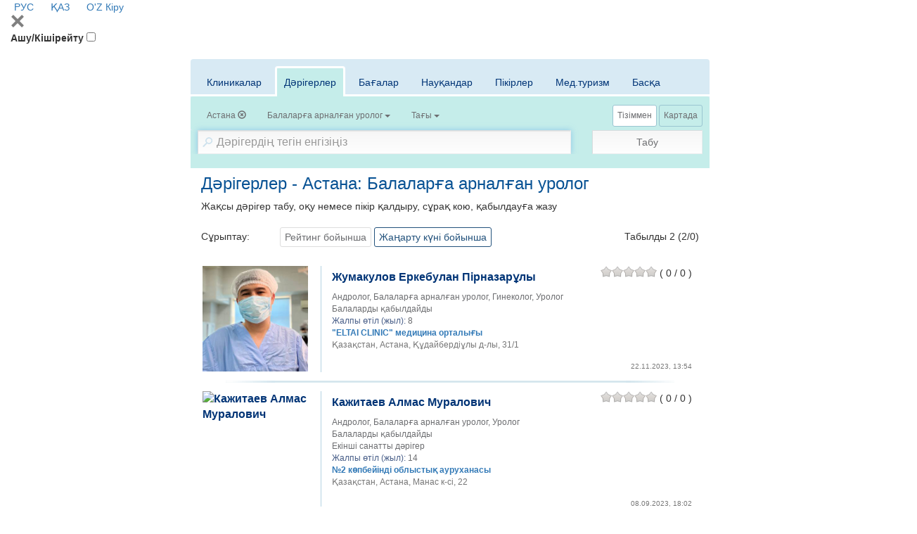

--- FILE ---
content_type: text/html; charset=utf-8
request_url: https://company.medelement.com/kk/search/filter/location-21357-specialties-48-searched-data-doctors
body_size: 21884
content:
<!DOCTYPE html>
<html lang="kk">
<head>
    <meta charset="UTF-8">

    <meta http-equiv="X-UA-Compatible" content="IE=edge">
    <meta name="viewport" content="width=device-width, initial-scale=1">

    <meta name='yandex-verification' content='5c4d7cbbe14480c1' />
    <meta name="google-site-verification" content="KUpFg0I5A_I7MmYaQy6xuMdRaoOuuqtqWLcezzz1ql8" />
    <meta name='wmail-verification' content='4cb622e1e72e6a7893c76bc73dcc17ae' />
    <meta name="msvalidate.01" content="31D65A05087045F06B2EF2839176AFD6" />

    <meta name="theme-color" content="#d8eaf4">

    
                        <meta name="robots" content="index,follow" />
            
    <title>Дәрігерлер - Астана: Балаларға арналған уролог (2)</title>
    <link rel="shortcut icon" href="/favicon.ico" type="image/x-icon"/>
    <link rel="manifest" href="/manifest.json">

        <link rel="prev" href="https://company.medelement.com/kk">

    <link rel="next" href="https://company.medelement.com/kk">

    
        <meta name="description" content="Дәрігерлер - Астана: Балаларға арналған уролог (2). Дәрігерді табыңыз, пікірлерді оқу, қабылдауға жазылу" />


    <link rel="stylesheet" href="https://company.medelement.com/public/search-page/style.min.css"  /><link rel="stylesheet" href="https://files.medelement.com//static/js/adve/css/style.min.css"  /><link rel="stylesheet" href="https://files.medelement.com//static/js/main-nav/style.min.css"  /><link rel="stylesheet" href="https://files.medelement.com//static/js/search-page/filter-sticky/style.min.css"  /><link rel="stylesheet" href="https://files.medelement.com//static/js/search-page/tabs-scroll-and-discoloration/style.min.css"  /><link rel="stylesheet" href="https://netdna.bootstrapcdn.com/font-awesome/4.0.3/css/font-awesome.min.css"  /><link rel="stylesheet" href="https://files.medelement.com/static/css/project-medelement/bg.min.css"  /><link rel="stylesheet" href="https://files.medelement.com/static/css/project-medelement/footer.min.css"  /><link rel="stylesheet" href="https://files.medelement.com/static/css/project-medelement/login-logout.min.css"  />
    <!--[if IE]>
    <script src="http://html5shiv.googlecode.com/svn/trunk/html5.js"></script><![endif]-->

        
            <script>
    (function(i,s,o,g,r,a,m){i['GoogleAnalyticsObject']=r;i[r]=i[r]||function(){
            (i[r].q=i[r].q||[]).push(arguments)},i[r].l=1*new Date();a=s.createElement(o),
        m=s.getElementsByTagName(o)[0];a.async=1;a.src=g;m.parentNode.insertBefore(a,m)
    })(window,document,'script','//www.google-analytics.com/analytics.js','ga');

    ga('create', 'UA-36289644-12', 'auto');
    ga('send', 'pageview');
</script>        <!-- Global site tag (gtag.js) - Google Analytics -->
<script async src="https://www.googletagmanager.com/gtag/js?id=G-DN7Q6742J8"></script>
<script>
    window.dataLayer = window.dataLayer || [];
    function gtag(){dataLayer.push(arguments);}
    gtag('js', new Date());
    gtag('config', 'G-DN7Q6742J8');
</script>
        <!--    TDS-->
        <script>window.yaContextCb = window.yaContextCb || []</script>
        <script src="https://yandex.ru/ads/system/context.js" async></script>
    
</head>
<body class="page-search">

    <!-- Yandex.Metrika counter -->
<script type="text/javascript">
    (function (d, w, c) {
        (w[c] = w[c] || []).push(function() {
            try {
                w.yaCounter33848334 = new Ya.Metrika({
                    id:33848334,
                    clickmap:true,
                    trackLinks:true,
                    accurateTrackBounce:true
                });
            } catch(e) { }
        });

        var n = d.getElementsByTagName("script")[0],
            s = d.createElement("script"),
            f = function () { n.parentNode.insertBefore(s, n); };
        s.type = "text/javascript";
        s.async = true;
        s.src = "https://mc.yandex.ru/metrika/watch.js";

        if (w.opera == "[object Opera]") {
            d.addEventListener("DOMContentLoaded", f, false);
        } else { f(); }
    })(document, window, "yandex_metrika_callbacks");
</script>

<noindex>
    <noscript><div><img src="https://mc.yandex.ru/watch/33848334" style="position:absolute; left:-9999px;" alt="" /></div></noscript>
    <!-- /Yandex.Metrika counter -->
</noindex>    <!-- Yandex.Metrika counter -->
<script type="text/javascript">
    (function (d, w, c) {
        (w[c] = w[c] || []).push(function() {
            try {
                w.yaCounter36768555 = new Ya.Metrika({
                    id:36768555,
                    clickmap:true,
                    trackLinks:true,
                    accurateTrackBounce:true
                });
            } catch(e) { }
        });

        var n = d.getElementsByTagName("script")[0],
            s = d.createElement("script"),
            f = function () { n.parentNode.insertBefore(s, n); };
        s.type = "text/javascript";
        s.async = true;
        s.src = "https://mc.yandex.ru/metrika/watch.js";

        if (w.opera == "[object Opera]") {
            d.addEventListener("DOMContentLoaded", f, false);
        } else { f(); }
    })(document, window, "yandex_metrika_callbacks");
</script>
<noscript><div><img src="https://mc.yandex.ru/watch/36768555" style="position:absolute; left:-9999px;" alt="" /></div></noscript>
<!-- /Yandex.Metrika counter -->
    <header id="header-second">
            <div class="signin">
                                        <a href="/" hreflang="ru"
                   class="header__multilang ">
                    <img width="16" height="11" class="header__img" src="https://files.medelement.com/images/project-medelement/flag-ru.svg"/>

                    РУС                </a>
                            <a href="/kk" hreflang="kk"
                   class="header__multilang languages-item--active">
                    <img width="16" height="11" class="header__img" src="https://files.medelement.com/images/project-medelement/flag-kz.svg"/>

                    ҚАЗ                </a>
                            <a href="/uz" hreflang="uz"
                   class="header__multilang ">
                    <img width="16" height="11" class="header__img" src="https://files.medelement.com/images/project-medelement/flag-oz.svg"/>

                    O'Z                </a>
                        
            <a href="https://login.medelement.com/?url=https%253A%252F%252Fcompany.medelement.com%252Fkk%252Fsearch%252Ffilter%252Flocation-21357-specialties-48-searched-data-doctors"
           class="icon-lock"
           title="MedElement авторизациясы">
            Кіру        </a>
    </div>
    
    <nav class="main-nav">
        <div class="container-fluid">
            <div class="main-nav-header">
                <svg class="js-btn-menu-close main-nav-btn-menu-close svg-icon svg-icon-close" width="20px"
                     height="20px" version="1.1" viewBox="0 0 24 24"
                     xml:space="preserve" xmlns="http://www.w3.org/2000/svg" xmlns:xlink="http://www.w3.org/1999/xlink">
                    <path fill="grey"
                          d="M22.245,4.015c0.313,0.313,0.313,0.826,0,1.139l-6.276,6.27c-0.313,0.312-0.313,0.826,0,1.14l6.273,6.272  c0.313,0.313,0.313,0.826,0,1.14l-2.285,2.277c-0.314,0.312-0.828,0.312-1.142,0l-6.271-6.271c-0.313-0.313-0.828-0.313-1.141,0  l-6.276,6.267c-0.313,0.313-0.828,0.313-1.141,0l-2.282-2.28c-0.313-0.313-0.313-0.826,0-1.14l6.278-6.269  c0.313-0.312,0.313-0.826,0-1.14L1.709,5.147c-0.314-0.313-0.314-0.827,0-1.14l2.284-2.278C4.308,1.417,4.821,1.417,5.135,1.73  L11.405,8c0.314,0.314,0.828,0.314,1.141,0.001l6.276-6.267c0.312-0.312,0.826-0.312,1.141,0L22.245,4.015z"/>
                </svg>
            </div>

            <label for="btn-menu" class="main-nav-btn-menu__title">Ашу/Кішірейту</label>
            <input id="btn-menu" class="main-nav-btn-menu" type="checkbox">

            
<ul class="main-menu main-menu--desktop" hidden>
            <li class="main-menu-item">
            <input id="navbar-nav-item-1" class="main-menu-item__state" type="radio"
                   name="navbar-nav-item-trigger">
            <label for="navbar-nav-item-1" class="main-menu-item__title">
                Жоба жайлы                <span class="caret"></span>
            </label>

            <ul class="sub-menu">
                <li class="sub-menu-item">
                    <a class="sub-menu-item__link" href="https://medelement.com/page/o_proekte_medelement">MedElement дегеніміз не?</a>
                </li>
                <li class="sub-menu-item">
                    <a class="sub-menu-item__link" href="https://medelement.com/news">Жаңалықтар</a>
                </li>
                <li class="sub-menu-item">
                    <a class="sub-menu-item__link" href="https://medelement.com/page/komanda">Біздің команда</a>
                </li>
                <li class="sub-menu-item">
                    <a class="sub-menu-item__link" href="https://medelement.com/page/partnerskaya_programma">Серіктестік бағдарлама</a>
                </li>
                <li class="sub-menu-item">
                    <a class="sub-menu-item__link" href="https://medelement.com/page/prinyat_uchastie">Жобаға қатысыңыз</a>
                </li>
                <li class="sub-menu-item">
                    <a class="sub-menu-item__link"
                       href="https://medelement.com/page/reklama_na_medelement">Жарнама берушілерге</a>
                </li>
                <li class="sub-menu-item">
                    <a class="sub-menu-item__link" href="https://medelement.com/page/kontakty">Байланыстар</a>
                </li>
            </ul>
        </li>

        <li class="main-menu-item">
            <input id="navbar-nav-item-2" class="main-menu-item__state" type="radio"
                   name="navbar-nav-item-trigger">
            <label for="navbar-nav-item-2" class="main-menu-item__title round-right">
                Электрондық емхана                <span class="caret"></span>
            </label>

            <ul class="sub-menu">
                <li class="sub-menu-item">
                    <a class="sub-menu-item__link" href="https://medelement.com/page/avtomatizatsiya_kliniki">Емханаларды автоматтандыру</a>
                </li>
                <li class="sub-menu-item">
                    <a class="sub-menu-item__link"
                       href="https://medelement.com/page/avtomatizaciya_klinikaeco_reproduktcia">КРТ емханаларын автоматтандыру</a>
                </li>
                <li class="sub-menu-item">
                    <a class="sub-menu-item__link"
                       href="https://medelement.com/page/avtomatizatsiya_stomatologii">Стоматологияны автоматтандыру</a>
                </li>
                <li class="sub-menu-item">
                    <a class="sub-menu-item__link" href="https://medelement.com/page/dlya_chastnoy_praktiki">Жеке тәжірибе үшін</a>
                </li>
                <li class="sub-menu-item">
                    <a class="sub-menu-item__link" href="https://medelement.com/page/avtomatizatsiya_apteki">Дәріханаларды автоматтандыру</a>
                </li>
                <li class="sub-menu-item">
                    <a class="sub-menu-item__link"
                       href="https://medelement.com/page/avtomatizatsiya_bloka_pitaniya">Электрмен жабдықтауды автоматтандыру</a>
                </li>
                <li class="sub-menu-item">
                    <a class="sub-menu-item__link" href="https://doctor3.medelement.com/">Кіру</a>
                </li>
            </ul>
        </li>
        <li class="main-menu-item main-menu-item--logo hidden-xs logo">
        
    <a href="https://company.medelement.com/kk" title="MedElement" target="_self">
        <img class="img-responsive center-block" src="/images/logo.png" alt="MedElement"/>
    </a>

    </li>
            <li class="main-menu-item">
            <input id="navbar-nav-item-3" class="main-menu-item__state" type="radio"
                   name="navbar-nav-item-trigger">
            <label for="navbar-nav-item-3" class="main-menu-item__title round-left">
                Науқастар үшін                <span class="caret"></span>
            </label>

            <ul class="sub-menu sub-menu--right">
                <li class="sub-menu-item">
                    <a class="sub-menu-item__link" href="https://company.medelement.com/search/filter/врачи-и-клиники-в-казахстане-алматы-астане-шымкенте">Дәрігер мен емхананы табу (Қазақстан)</a>
                </li>
                <li class="sub-menu-item">
                    <a class="sub-menu-item__link" href="https://company.medelement.com/search/filter/медицинские-центры-россия">Дәрігер мен емхананы табу (Ресей)</a>
                </li>
                <li class="sub-menu-item">
                    <a class="sub-menu-item__link" href="https://company.medelement.com/search/filter/медицинские-центры-узбекистана">Дәрігер мен емхананы табу (Өзбекстан)</a>
                </li>
                <li class="sub-menu-item">
                    <a class="sub-menu-item__link" href="https://company.medelement.com/search/filter/медицинские-центры-беларусь">Дәрігер мен емхананы табу (Беларусь)</a>
                </li>
                <li class="sub-menu-item">
                    <a class="sub-menu-item__link"
                       href="https://company.medelement.com/search/filter/zapis_na_priem_k_vrachu">Онлайн режимінде тіркеліңіз</a>
                </li>
                <li class="sub-menu-item">
                    <a class="sub-menu-item__link"
                       href="https://company.medelement.com/search/filter/med_otzyvy_kazakhstan">Науқастардың пікірлері</a>
                </li>
                <li class="sub-menu-item">
                    <a class="sub-menu-item__link"
                       href="https://medelement.com/page/elektronnyiy_kabinet_patsienta">Электрондық науқас бөлмесі</a>
                </li>
                <li class="sub-menu-item">
                    <a class="sub-menu-item__link"
                       href="https://medelement.com/page/elektronnyiy_kabinet_patsienta_polzovatelskoe_soglashenie">Пайдаланушы келісімі</a>
                </li>
                <li class="sub-menu-item">
                    <a class="sub-menu-item__link"
                       href="https://medelement.com/page/informaciya_dlya_pacientov">Пайдалы ақпарат</a>
                </li>
            </ul>
        </li>
        <li class="main-menu-item">
            <input id="navbar-nav-item-4" class="main-menu-item__state" type="radio"
                   name="navbar-nav-item-trigger">
            <label for="navbar-nav-item-4" class="main-menu-item__title">
                Анықтамалар                <span class="caret"></span>
            </label>

            <ul class="sub-menu sub-menu--right">
                <li class="sub-menu-item">
                    <a class="sub-menu-item__link"
                       href="https://diseases.medelement.com/?searched_data=diseases">Клиникалық хаттамалар (Қазақстан)</a>
                </li>

                <li class="sub-menu-item">
                    <a class="sub-menu-item__link"
                       href="https://diseases.medelement.com/?searched_data=diseases&diseases_filter_type=list&diseases_content_type=270857091501043305">Клиникалық ұсыныстар (Ресей)</a>
                </li>

                <li class="sub-menu-item">
                    <a class="sub-menu-item__link"
                       href="https://diseases.medelement.com/?searched_data=diseases&diseases_filter_type=list&diseases_content_type=516689071567739065">Клиникалық хаттамалар (Беларусь)</a>
                </li>

                <li class="sub-menu-item">
                    <a class="sub-menu-item__link"
                       href="https://diseases.medelement.com/?searched_data=diseases&q=&mq=&tq=&diseases_filter_type=list&diseases_content_type=2&section_medicine=0&category_mkb=0&parent_category_mkb=0">Аурулар: шолу баптары</a>
                </li>

                <li class="sub-menu-item">
                    <a class="sub-menu-item__link" href="https://company.medelement.com/search/filter/врачи-и-клиники-в-казахстане-алматы-астане-шымкенте">Дәрігерлер мен емханалар (Қазақстан)</a>
                </li>

                <li class="sub-menu-item">
                    <a class="sub-menu-item__link" href="https://company.medelement.com/search/filter/медицинские-центры-россия">Дәрігерлер мен емханалар (Ресей)</a>
                </li>

                <li class="sub-menu-item">
                    <a class="sub-menu-item__link" href="https://drugs.medelement.com/">Дәрі-дәрмектер</a>
                </li>

                <li class="sub-menu-item">
                    <a class="sub-menu-item__link" href="https://lab.medelement.com/">Зертханалық көрсеткіштер</a>
                </li>

                <li class="sub-menu-item">
                    <a class="sub-menu-item__link" href="https://medelement.com/page/mobilnyie_prilozheniya">Мобильді қосымшалар</a>
                </li>

                <li class="sub-menu-item">
                    <a class="sub-menu-item__link"
                       href="https://diseases.medelement.com/?searched_data=materials&q=&mq=&tq=&materials_filter_type=materials_category&materials_category=792680731504712976&parent_materials_category=">
                        Медициналық мерзiмдi басылымның шолулары                    </a>
                </li>

                <li class="sub-menu-item">
                    <a class="sub-menu-item__link"
                       href="https://medelement.com/page/opisanie_spravochnoy_sistemyi">Анықтама жүйесінің сипаттамасы</a>
                </li>
            </ul>
        </li>

                                                        <li class="main-menu-item main-menu-item__title hidden-lg hidden-md hidden-sm">
                        <a href="/" hreflang="ru"
                           class="sub-menu-item__link">
                            <img width="22" height="16" class="header__img" src="https://files.medelement.com/images/project-medelement/flag-ru.svg"/>

                            РУС                        </a>
                    </li>
                                    <li class="main-menu-item main-menu-item__title hidden-lg hidden-md hidden-sm">
                        <a href="/kk" hreflang="kk"
                           class="sub-menu-item__link">
                            <img width="22" height="16" class="header__img" src="https://files.medelement.com/images/project-medelement/flag-kz.svg"/>

                            ҚАЗ                        </a>
                    </li>
                                    <li class="main-menu-item main-menu-item__title hidden-lg hidden-md hidden-sm">
                        <a href="/uz" hreflang="uz"
                           class="sub-menu-item__link">
                            <img width="22" height="16" class="header__img" src="https://files.medelement.com/images/project-medelement/flag-oz.svg"/>

                            O'Z                        </a>
                    </li>
                                        </ul>

            <div class="hidden-sm hidden-md hidden-lg logo">
                <a href="https://company.medelement.com/kk" title="MedElement" target="_self">
                    <img class="img-responsive center-block" src="/images/logo.png"
                         alt="MedElement">
                </a>
            </div>
        </div>
    </nav>

</header>
    <section id="layout-content">
        <div class="container filter-container">

                            <div class="page-header text-center headline  hidden ">
    </div>            
            
<div style="padding-bottom: 15px">
    <!--Тип баннера: [company.medelement.com] Desktop 728x90_D-->
<div id="adfox_16456056821279927"></div>
<script>
    window.yaContextCb.push(()=>{
        Ya.adfoxCode.createAdaptive({
            ownerId: 375321,
            containerId: 'adfox_16456056821279927',
            params: {
                p1: 'csnxc',
                p2: 'hncs'
            }
        }, ['desktop', 'tablet'], {
            tabletWidth: 830,
            phoneWidth: 480,
            isAutoReloads: false
        })
    })
</script>

<!--Тип баннера: [company.medelement.com] Mobile 320x100_D-->
<div id="adfox_164560569733897805"></div>
<script>
    window.yaContextCb.push(()=>{
        Ya.adfoxCode.createAdaptive({
            ownerId: 375321,
            containerId: 'adfox_164560569733897805',
            params: {
                p1: 'csnyd',
                p2: 'hndh'
            }
        }, ['phone'], {
            tabletWidth: 830,
            phoneWidth: 480,
            isAutoReloads: false
        })
    })
</script></div>
            
<div class="filter">
    <form class="js-filter-form filter-form" action="https://company.medelement.com/kk/search" method="get" autocomplete="off">
        <input name="action" type="hidden"
               value=""/>

        <input name="searched-data" type="hidden" value=""/>

        <input type="hidden" name="sort_by[alphabet]"
               value=""/>
        <input type="hidden" name="sort_by[rating]"
               value=""/>
        <input type="hidden" name="sort_by[newest]"
               value=""/>
        <input type="hidden" name="sort_by[price_first]"
               value=""/>

        <input type="hidden" name="sort_equipment_service_companies_by[price_asc]"
               value=""/>
        <input type="hidden" name="sort_equipment_service_companies_by[price_desc]"
               value=""/>

        <div class="filter__container-tabs">
            <div class="js-discoloration-left filter__tabs-discoloration filter__tabs-discoloration--left is-hidden"></div>
            <div class="js-discoloration-right filter__tabs-discoloration filter__tabs-discoloration--right"></div>
            <div class="filter__tabs-wrapper-scroll">
                <ul class="nav nav-tabs filter__tabs">
                    <li class=" filter__tab">
                        <a href="#clinics" class="filter__tab-link" data-toggle="tab"
                           data-searched-data="clinics">Клиникалар</a>
                    </li>

                    <li class="active filter__tab">
                        <a href="#doctors" class="filter__tab-link" data-toggle="tab"
                           data-searched-data="doctors">Дәрігерлер</a>
                    </li>

                    <li class=" filter__tab">
                        <a href="#equipments" class="filter__tab-link" data-toggle="tab"
                           data-searched-data="equipments">Бағалар</a>
                    </li>

                    <li class=" filter__tab">
                        <a href="#news" class="filter__tab-link" data-toggle="tab"
                           data-searched-data="news">Науқандар</a>
                    </li>

                    <li class=" filter__tab">
                        <a href="#comments" class="filter__tab-link" data-toggle="tab"
                           data-searched-data="comments">Пікірлер</a>
                    </li>

                    <li class=" filter__tab">
                        <a href="#medTourism" class="filter__tab-link" data-toggle="tab"
                           data-searched-data="medTourism">Мед.туризм</a>
                    </li>

                    <li class=" filter__tab">
                        <a href="#other" class="filter__tab-link" data-toggle="tab"
                           data-searched-data="other">Басқа</a>
                    </li>
                </ul>
            </div>

            <div class="tab-content filter__tab-content">
                <div id="clinics" class="tab-pane  fade"
                     role="tabpanel">
                    <div class="btn-group filter__filter-element btn-filter-location"
     data-send-ga-event=""
     data-ga-event-category="Filters"
     data-ga-event-action="Город"
     data-ga-event-label="">
    <input class="filter__location" type="hidden" name="location"
           value="21357"/>
    <button type="button" class="btn btn-default" title="Қала" data-title="Қала">
        <span class="filter__selected-text filter__location__title">Астана</span>

        <b class="caret filter__location__caret hide"></b>
                            <span
                                class="glyphicon glyphicon-remove-circle filter__location__clear "></span>
    </button>
</div>
<div class="filter__filter-element"
     data-send-ga-event=""
     data-ga-event-category="Filters"
     data-ga-event-action="Тип"
     data-ga-event-label="">
    <select id="filter__type_clinic" size="2" name="type_of_ownership"
            data-title="Түрі">
        <option value="1"
            >
            Мемлекеттік ұйымдар        </option>
        <option value="0"
            >
            Жеке медициналық орталықтар        </option>
    </select>
</div>

<div class="filter__filter-element btn-filter-specialization"
     data-send-ga-event=""
     data-ga-event-category="Filters"
     data-ga-event-action="Специализация"
     data-ga-event-label="">
    <select id="filter__specialization" size="2" name="specialization"
            data-title="Мамандық">
                    <option
                    value="55521371031480"
                >Көпсалалы</option>
                    <option
                    value="253462401528882831"
                >Диагностикалық</option>
                    <option
                    value="737423971553758247"
                >Отбасылық</option>
                    <option
                    value="74171375268097"
                >Стоматологиялық</option>
                    <option
                    value="646042611426655556"
                >Ерлер мен әйелдер денсаулығы</option>
                    <option
                    value="137685661426655615"
                >Педиатриялық</option>
                    <option
                    value="945344251450849273"
                >Балалар ауруханалары</option>
                    <option
                    value="998675881426655534"
                >ЛОР емханалар</option>
                    <option
                    value="59641371120317"
                >Офтальмологиялық</option>
                    <option
                    value="433245651461728650"
                >Кардиологиялық</option>
                    <option
                    value="364012711520402828"
                >Хирургия</option>
                    <option
                    value="82161371119177"
                >Эстетикалық медицина</option>
                    <option
                    value="71381371119098"
                >Тәуелділікті емдеу</option>
                    <option
                    value="181371697818"
                >Оңалту орталықтар</option>
                    <option
                    value="59720231551250817"
                >Травматология, ортопедия</option>
                    <option
                    value="913092101438854627"
                >Мануалдық емдеу / Остеопатия</option>
                    <option
                    value="775912111438841204"
                >Альтернативті медицина</option>
                    <option
                    value="175217741425441687"
                >Басқа мамандануы</option>
                    <option
                    value="261518771497859655"
                >Аудан, ауылдық медициналық мекемелер</option>
            </select>
</div>

<div class="filter__filter-element btn-filter-equipments"
     data-send-ga-event=""
     data-ga-event-category="Filters"
     data-ga-event-action="Нужные услуги"
     data-ga-event-label="">
    <select class="filter__equipments" multiple="multiple" name="equipments[]"
            data-title="Қажетті қызметтер">
                    <option
        value="6"
    >Вакцинация</option>

            
                    <option
        value="27"
    >Допплерография/УДДГ</option>

                                                <option
        value="27004"
    >Допплерография/УДДГ жүктілік кезінде</option>
                                    <option
        value="27002"
    >Жоғарғы қолды кемелердің допплерография/УДДГ-сы</option>
                                    <option
        value="27001"
    >Ми қан тамырларының допплерография/УДДГ-сы</option>
                                    <option
        value="27003"
    >Төменгі аяғындағы кемелердің допплерография/УДДГ-сы</option>
                            
                    <option
        value="7"
    >Зертхана / анализдер</option>

            
                    <option
        value="9"
    >КТ</option>

                                                <option
        value="9003"
    >Іш қуысының КТ-сы</option>
                                    <option
        value="9001"
    >Бас миының КТ-сы</option>
                                    <option
        value="9008"
    >Буынның КТ-сы</option>
                                    <option
        value="9004"
    >Бүйректің КТ-сы</option>
                                    <option
        value="9002"
    >Кеуде қуысының КТ-сы</option>
                                    <option
        value="9005"
    >Кіші жамбастың КТ-сы</option>
                                    <option
        value="9007"
    >Омыртқа бөлімшесінің КТ-сы (мойны, кеуде қуысы, белдік)</option>
                                    <option
        value="9006"
    >Омыртқаның КТ-сы</option>
                                    <option
        value="9010"
    >Табанның және қолдың КТ -сы</option>
                                    <option
        value="9009"
    >Қол-аяқтың жұмсақ тіндерінің КТ-сы</option>
                            
                    <option
        value="30"
    >Колоноскопия</option>

            
                    <option
        value="22"
    >Күндізгі стационар</option>

            
                    <option
        value="2"
    >МРТ</option>

                                                <option
        value="2005"
    >Іш қуысының МРТ-сы</option>
                                    <option
        value="2001"
    >Бас мидың МРТ-сы</option>
                                    <option
        value="2009"
    >Буынның МРТ-сы</option>
                                    <option
        value="2004"
    >Жүректің МРТ-сы</option>
                                    <option
        value="2002"
    >Кеуде қуысының МРТ-сы</option>
                                    <option
        value="2006"
    >Кіші жамбастың МРТ-сы</option>
                                    <option
        value="2008"
    >Омыртқа бөлімшесінің МРТ-сы (мойны, кеуде қуысы, белдік)</option>
                                    <option
        value="2007"
    >Омыртқаның МРТ-сы</option>
                                    <option
        value="2003"
    >Сүт бездерінің МРТ-сы</option>
                                    <option
        value="2010"
    >Қол-аяқтың жұмсақ тіндерінің МРТ-сы</option>
                            
                    <option
        value="32"
    >Маммография</option>

            
                    <option
        value="8"
    >Массаж</option>

            
                    <option
        value="11"
    >Медициналық тексеру / Анықтама беру</option>

            
                    <option
        value="3"
    >Рентген</option>

            
                    <option
        value="33"
    >Рәсім бөлмесі</option>

            
                    <option
        value="28"
    >Спирография</option>

            
                    <option
        value="12"
    >Стационар</option>

            
                    <option
        value="19"
    >Стоматология - брекет-системасы</option>

                                                <option
        value="19002"
    >Керамикалық жақшалар, 1 жақ</option>
                                    <option
        value="19001"
    >Металл жақшалар, 1 жақ</option>
                                    <option
        value="19003"
    >Сапфирлік жақшалар, 1 жақ</option>
                            
                    <option
        value="18"
    >Стоматология - имплантация</option>

                                                <option
        value="18006"
    >Имплантанттарда протездеу, металлокерамика</option>
                                    <option
        value="18007"
    >Имплантанттарда протездеу, цирконий</option>
                                    <option
        value="18005"
    >Тіс имплантациясы, 1 имплант</option>
                                    <option
        value="18003"
    >Тіс имплантациясы, 1 имплант Германия</option>
                                    <option
        value="18002"
    >Тіс имплантациясы, 1 имплант Израиль</option>
                                    <option
        value="18001"
    >Тіс имплантациясы, 1 имплант Корея</option>
                                    <option
        value="18004"
    >Тіс имплантациясы, 1 имплант США</option>
                            
                    <option
        value="17"
    >Стоматология - протездеу</option>

                                                <option
        value="17005"
    >Винирлер, 1 тіс</option>
                                    <option
        value="17003"
    >Тіс сауыты, металл</option>
                                    <option
        value="17001"
    >Тіс сауыты, металлокерамика</option>
                                    <option
        value="17004"
    >Тіс сауыты, пластик</option>
                                    <option
        value="17002"
    >Тіс сауыты, цирконий</option>
                            
                    <option
        value="21"
    >Стоматология - рентген</option>

                                                <option
        value="21003"
    >Тістердің рентгенографиясы, 3D сурет (КТ)</option>
                                    <option
        value="21001"
    >Тістердің рентгенографиясы, көздеу сурет</option>
                                    <option
        value="21002"
    >Тістердің рентгенографиясы, панорамдық сурет</option>
                            
                    <option
        value="20"
    >Стоматология - хирургия</option>

                                                <option
        value="20002"
    >Тісті күрделі жұлу</option>
                                    <option
        value="20001"
    >Тісті қарапайым жұлу</option>
                            
                    <option
        value="31"
    >Стоматология - эстетикалық</option>

                                                <option
        value="31002"
    >Тістерді ағарту</option>
                                    <option
        value="31001"
    >Тістерді тазалау</option>
                            
                    <option
        value="4"
    >УДЗ</option>

                                                <option
        value="4004"
    >Іш қуысының мүшелерін УДЗ</option>
                                    <option
        value="4005"
    >Бүйректің УДЗ</option>
                                    <option
        value="4007"
    >Жамбас ағзаларының УДЗ</option>
                                    <option
        value="4001"
    >Лимфа түйіндерінің УДЗ</option>
                                    <option
        value="4003"
    >Сүт бездерінің УДЗ</option>
                                    <option
        value="4010"
    >УДЗ жүктілікке арналған скрининг</option>
                                    <option
        value="4011"
    >Қалқанша безінің УДЗ</option>
                                    <option
        value="4009"
    >Қосылыстардың УДЗ</option>
                                    <option
        value="4008"
    >Қуықасты безінің УДЗ</option>
                                    <option
        value="4006"
    >Қуықтың УДЗ</option>
                                    <option
        value="4002"
    >Өкпенің УДЗ</option>
                            
                    <option
        value="13"
    >Физиотерапия</option>

            
                    <option
        value="14"
    >Флюорография</option>

            
                    <option
        value="10"
    >Хирургиялық операциялар</option>

            
                    <option
        value="15"
    >ЭКГ</option>

            
                    <option
        value="26"
    >ЭКГ Холтер мониторингі</option>

            
                    <option
        value="25"
    >ЭЭГ</option>

            
                    <option
        value="29"
    >Эндоскопия (ЛОР)</option>

            
                    <option
        value="16"
    >Эндоскопия (ФГДС)</option>

            
                    <option
        value="23"
    >ЭхоКГ (жүректің УДЗ)</option>

                                                <option
        value="23002"
    >Балалар жүрегінің УДЗ</option>
                                    <option
        value="23001"
    >Жүректің УДЗ</option>
                            
                    <option
        value="24"
    >ЭхоЭГ(Мидың УДЗ)</option>

                                                <option
        value="24001"
    >Мидың УДЗ</option>
                                    <option
        value="24002"
    >Нейросонография</option>
                            
            </select>
</div>

<div class="filter__filter-element"
     data-send-ga-event=""
     data-ga-event-category="Filters"
     data-ga-event-action="Еще"
     data-ga-event-label="">
    <select id="filter__more" multiple="multiple" name="more[]" data-title="Тағы">
        <option value="gov_order" >ТМККБК</option>
        <option value="online_entry" >Онлайн тіркелу</option>
        <option value="issues" >Сұрақ қою</option>
        <option value="24hours" >Тәуілік бойы</option>
    </select>
</div>                </div>

                <div id="equipments" class="tab-pane  fade"
                     role="tabpanel">
                    <div class="btn-group filter__filter-element btn-filter-location"
     data-send-ga-event=""
     data-ga-event-category="Filters"
     data-ga-event-action="Город"
     data-ga-event-label="">
    <input class="filter__location" type="hidden" name="location"
           value="21357"/>
    <button type="button" class="btn btn-default" title="Қала" data-title="Қала">
        <span class="filter__selected-text filter__location__title">Астана</span>

        <b class="caret filter__location__caret hide"></b>
                            <span
                                class="glyphicon glyphicon-remove-circle filter__location__clear "></span>
    </button>
</div>
<div class="filter__filter-element btn-filter-equipments"
     data-send-ga-event=""
     data-ga-event-category="Filters"
     data-ga-event-action="Нужные услуги"
     data-ga-event-label="">
    <select class="filter__equipments" multiple="multiple" name="equipments[]"
            data-title="Қажетті қызметтер">
                    <option
        value="6"
    >Вакцинация</option>

            
                    <option
        value="27"
    >Допплерография/УДДГ</option>

                                                <option
        value="27004"
    >Допплерография/УДДГ жүктілік кезінде</option>
                                    <option
        value="27002"
    >Жоғарғы қолды кемелердің допплерография/УДДГ-сы</option>
                                    <option
        value="27001"
    >Ми қан тамырларының допплерография/УДДГ-сы</option>
                                    <option
        value="27003"
    >Төменгі аяғындағы кемелердің допплерография/УДДГ-сы</option>
                            
                    <option
        value="7"
    >Зертхана / анализдер</option>

            
                    <option
        value="9"
    >КТ</option>

                                                <option
        value="9003"
    >Іш қуысының КТ-сы</option>
                                    <option
        value="9001"
    >Бас миының КТ-сы</option>
                                    <option
        value="9008"
    >Буынның КТ-сы</option>
                                    <option
        value="9004"
    >Бүйректің КТ-сы</option>
                                    <option
        value="9002"
    >Кеуде қуысының КТ-сы</option>
                                    <option
        value="9005"
    >Кіші жамбастың КТ-сы</option>
                                    <option
        value="9007"
    >Омыртқа бөлімшесінің КТ-сы (мойны, кеуде қуысы, белдік)</option>
                                    <option
        value="9006"
    >Омыртқаның КТ-сы</option>
                                    <option
        value="9010"
    >Табанның және қолдың КТ -сы</option>
                                    <option
        value="9009"
    >Қол-аяқтың жұмсақ тіндерінің КТ-сы</option>
                            
                    <option
        value="30"
    >Колоноскопия</option>

            
                    <option
        value="22"
    >Күндізгі стационар</option>

            
                    <option
        value="2"
    >МРТ</option>

                                                <option
        value="2005"
    >Іш қуысының МРТ-сы</option>
                                    <option
        value="2001"
    >Бас мидың МРТ-сы</option>
                                    <option
        value="2009"
    >Буынның МРТ-сы</option>
                                    <option
        value="2004"
    >Жүректің МРТ-сы</option>
                                    <option
        value="2002"
    >Кеуде қуысының МРТ-сы</option>
                                    <option
        value="2006"
    >Кіші жамбастың МРТ-сы</option>
                                    <option
        value="2008"
    >Омыртқа бөлімшесінің МРТ-сы (мойны, кеуде қуысы, белдік)</option>
                                    <option
        value="2007"
    >Омыртқаның МРТ-сы</option>
                                    <option
        value="2003"
    >Сүт бездерінің МРТ-сы</option>
                                    <option
        value="2010"
    >Қол-аяқтың жұмсақ тіндерінің МРТ-сы</option>
                            
                    <option
        value="32"
    >Маммография</option>

            
                    <option
        value="8"
    >Массаж</option>

            
                    <option
        value="11"
    >Медициналық тексеру / Анықтама беру</option>

            
                    <option
        value="3"
    >Рентген</option>

            
                    <option
        value="33"
    >Рәсім бөлмесі</option>

            
                    <option
        value="28"
    >Спирография</option>

            
                    <option
        value="12"
    >Стационар</option>

            
                    <option
        value="19"
    >Стоматология - брекет-системасы</option>

                                                <option
        value="19002"
    >Керамикалық жақшалар, 1 жақ</option>
                                    <option
        value="19001"
    >Металл жақшалар, 1 жақ</option>
                                    <option
        value="19003"
    >Сапфирлік жақшалар, 1 жақ</option>
                            
                    <option
        value="18"
    >Стоматология - имплантация</option>

                                                <option
        value="18006"
    >Имплантанттарда протездеу, металлокерамика</option>
                                    <option
        value="18007"
    >Имплантанттарда протездеу, цирконий</option>
                                    <option
        value="18005"
    >Тіс имплантациясы, 1 имплант</option>
                                    <option
        value="18003"
    >Тіс имплантациясы, 1 имплант Германия</option>
                                    <option
        value="18002"
    >Тіс имплантациясы, 1 имплант Израиль</option>
                                    <option
        value="18001"
    >Тіс имплантациясы, 1 имплант Корея</option>
                                    <option
        value="18004"
    >Тіс имплантациясы, 1 имплант США</option>
                            
                    <option
        value="17"
    >Стоматология - протездеу</option>

                                                <option
        value="17005"
    >Винирлер, 1 тіс</option>
                                    <option
        value="17003"
    >Тіс сауыты, металл</option>
                                    <option
        value="17001"
    >Тіс сауыты, металлокерамика</option>
                                    <option
        value="17004"
    >Тіс сауыты, пластик</option>
                                    <option
        value="17002"
    >Тіс сауыты, цирконий</option>
                            
                    <option
        value="21"
    >Стоматология - рентген</option>

                                                <option
        value="21003"
    >Тістердің рентгенографиясы, 3D сурет (КТ)</option>
                                    <option
        value="21001"
    >Тістердің рентгенографиясы, көздеу сурет</option>
                                    <option
        value="21002"
    >Тістердің рентгенографиясы, панорамдық сурет</option>
                            
                    <option
        value="20"
    >Стоматология - хирургия</option>

                                                <option
        value="20002"
    >Тісті күрделі жұлу</option>
                                    <option
        value="20001"
    >Тісті қарапайым жұлу</option>
                            
                    <option
        value="31"
    >Стоматология - эстетикалық</option>

                                                <option
        value="31002"
    >Тістерді ағарту</option>
                                    <option
        value="31001"
    >Тістерді тазалау</option>
                            
                    <option
        value="4"
    >УДЗ</option>

                                                <option
        value="4004"
    >Іш қуысының мүшелерін УДЗ</option>
                                    <option
        value="4005"
    >Бүйректің УДЗ</option>
                                    <option
        value="4007"
    >Жамбас ағзаларының УДЗ</option>
                                    <option
        value="4001"
    >Лимфа түйіндерінің УДЗ</option>
                                    <option
        value="4003"
    >Сүт бездерінің УДЗ</option>
                                    <option
        value="4010"
    >УДЗ жүктілікке арналған скрининг</option>
                                    <option
        value="4011"
    >Қалқанша безінің УДЗ</option>
                                    <option
        value="4009"
    >Қосылыстардың УДЗ</option>
                                    <option
        value="4008"
    >Қуықасты безінің УДЗ</option>
                                    <option
        value="4006"
    >Қуықтың УДЗ</option>
                                    <option
        value="4002"
    >Өкпенің УДЗ</option>
                            
                    <option
        value="13"
    >Физиотерапия</option>

            
                    <option
        value="14"
    >Флюорография</option>

            
                    <option
        value="10"
    >Хирургиялық операциялар</option>

            
                    <option
        value="15"
    >ЭКГ</option>

            
                    <option
        value="26"
    >ЭКГ Холтер мониторингі</option>

            
                    <option
        value="25"
    >ЭЭГ</option>

            
                    <option
        value="29"
    >Эндоскопия (ЛОР)</option>

            
                    <option
        value="16"
    >Эндоскопия (ФГДС)</option>

            
                    <option
        value="23"
    >ЭхоКГ (жүректің УДЗ)</option>

                                                <option
        value="23002"
    >Балалар жүрегінің УДЗ</option>
                                    <option
        value="23001"
    >Жүректің УДЗ</option>
                            
                    <option
        value="24"
    >ЭхоЭГ(Мидың УДЗ)</option>

                                                <option
        value="24001"
    >Мидың УДЗ</option>
                                    <option
        value="24002"
    >Нейросонография</option>
                            
            </select>
</div>
                </div>

                <div id="doctors" class="tab-pane active in fade"
                     role="tabpanel">
                    <div class="btn-group filter__filter-element btn-filter-location"
     data-send-ga-event=""
     data-ga-event-category="Filters"
     data-ga-event-action="Город"
     data-ga-event-label="">
    <input class="filter__location" type="hidden" name="location"
           value="21357"/>
    <button type="button" class="btn btn-default" title="Қала" data-title="Қала">
        <span class="filter__selected-text filter__location__title">Астана</span>

        <b class="caret filter__location__caret hide"></b>
                            <span
                                class="glyphicon glyphicon-remove-circle filter__location__clear "></span>
    </button>
</div>
<div class="filter__filter-element btn-filter-doctor"
     data-send-ga-event=""
     data-ga-event-category="Filters"
     data-ga-event-action="Специальности"
     data-ga-event-label="">
    <select class="filter__doctor" multiple="multiple" name="specialties[]" data-title="Қажетті дәрігер">
                    <option
                value="44"
                >Акушер-гинеколог</option>
                    <option
                value="1"
                >Аллерголог</option>
                    <option
                value="113"
                >Ангиолог</option>
                    <option
                value="121"
                >Ангиохирург</option>
                    <option
                value="2"
                >Андролог</option>
                    <option
                value="63"
                >Анестезиолог-реаниматолог</option>
                    <option
                value="97"
                >Апитерапевт</option>
                    <option
                value="96"
                >Аритмолог</option>
                    <option
                value="144"
                >Аудиолог</option>
                    <option
                value="150"
                >Балалар гастроэнтерологы</option>
                    <option
                value="54"
                >Балалар гематологы</option>
                    <option
                value="49"
                >Балалар гинекологы</option>
                    <option
                value="117"
                >Балалар дерматологы</option>
                    <option
                value="103"
                >Балалар кардиологы</option>
                    <option
                value="36"
                >Балалар невропатологы</option>
                    <option
                value="92"
                >Балалар ортопеді</option>
                    <option
                value="104"
                >Балалар офтальмологы</option>
                    <option
                value="115"
                >Балалар психиатры</option>
                    <option
                value="149"
                >Балалар ревматологы</option>
                    <option
                value="61"
                >Балалар хирургі</option>
                    <option
                value="46"
                >Балалар эндокринологы</option>
                    <option
                value="55"
                >Балалардың тіс дәрігері</option>
                    <option
                value="48"
                selected>Балаларға арналған уролог</option>
                    <option
                value="98"
                >Венеролог</option>
                    <option
                value="99"
                >Вертебролог</option>
                    <option
                value="3"
                >Гастроэнтеролог</option>
                    <option
                value="101"
                >Гельминтолог</option>
                    <option
                value="53"
                >Гематолог</option>
                    <option
                value="41"
                >Генетик</option>
                    <option
                value="122"
                >Гепатобилиарный хирург</option>
                    <option
                value="39"
                >Гепатолог</option>
                    <option
                value="147"
                >Гериатр</option>
                    <option
                value="4"
                >Гинеколог</option>
                    <option
                value="64"
                >Гинеколог-эндокринолог</option>
                    <option
                value="126"
                >Гинеколог-эстетист</option>
                    <option
                value="102"
                >Гирудотерапевт</option>
                    <option
                value="143"
                >Гомеопат</option>
                    <option
                value="22"
                >Дерматовенеролог</option>
                    <option
                value="119"
                >Дерматокосметолог</option>
                    <option
                value="5"
                >Дерматолог</option>
                    <option
                value="105"
                >Дерматохирург</option>
                    <option
                value="70"
                >Детоксиколог</option>
                    <option
                value="145"
                >Дефектолог</option>
                    <option
                value="142"
                >Диетолог</option>
                    <option
                value="67"
                >ЕДШ дәрігері / нұсқаушысы</option>
                    <option
                value="127"
                >Жалпы тәжірибелік дәрігері (ЖТД)</option>
                    <option
                value="129"
                >Жедел жәрдем дәрігері</option>
                    <option
                value="106"
                >Иглотерапевт</option>
                    <option
                value="37"
                >Иммунолог</option>
                    <option
                value="75"
                >Инфекционист</option>
                    <option
                value="59"
                >КТ дәрігері</option>
                    <option
                value="58"
                >КТГ дәрігері</option>
                    <option
                value="6"
                >Кардиолог</option>
                    <option
                value="93"
                >Кардиохирург</option>
                    <option
                value="74"
                >Кинезитерапевт</option>
                    <option
                value="88"
                >Косметолог</option>
                    <option
                value="7"
                >ЛОР/ Оториноларинголог</option>
                    <option
                value="69"
                >Лаборант</option>
                    <option
                value="107"
                >Лазерлік хирург</option>
                    <option
                value="118"
                >Лазеролог</option>
                    <option
                value="90"
                >Лимфолог</option>
                    <option
                value="23"
                >Логопед</option>
                    <option
                value="60"
                >МРТ дәрігері</option>
                    <option
                value="8"
                >Маммолог</option>
                    <option
                value="35"
                >Мануалдық терапвет</option>
                    <option
                value="79"
                >Массажист</option>
                    <option
                value="141"
                >Медбике / Мейiргер</option>
                    <option
                value="108"
                >Микрохирург</option>
                    <option
                value="94"
                >Нарколог</option>
                    <option
                value="9"
                >Невропатолог/ Невролог</option>
                    <option
                value="24"
                >Нейрохирург</option>
                    <option
                value="50"
                >Неонатолог</option>
                    <option
                value="25"
                >Нефролог</option>
                    <option
                value="146"
                >Нутрициолог</option>
                    <option
                value="109"
                >Онкогинеколог</option>
                    <option
                value="10"
                >Онколог</option>
                    <option
                value="33"
                >Ортопед</option>
                    <option
                value="34"
                >Остеопат</option>
                    <option
                value="86"
                >Отбасылық дәрігер</option>
                    <option
                value="11"
                >Офтальмолог/ Окулист</option>
                    <option
                value="114"
                >Паразитолог</option>
                    <option
                value="83"
                >Патоморфолог</option>
                    <option
                value="12"
                >Педиатр</option>
                    <option
                value="56"
                >Пластический хирург</option>
                    <option
                value="116"
                >Подолог</option>
                    <option
                value="13"
                >Проктолог</option>
                    <option
                value="77"
                >Профпатолог</option>
                    <option
                value="120"
                >Психиатр</option>
                    <option
                value="26"
                >Психолог</option>
                    <option
                value="14"
                >Психотерапевт</option>
                    <option
                value="15"
                >Пульмонолог</option>
                    <option
                value="73"
                >Реабилитолог</option>
                    <option
                value="80"
                >Ревматолог</option>
                    <option
                value="66"
                >Рентгенолог</option>
                    <option
                value="45"
                >Репродуктолог</option>
                    <option
                value="87"
                >Рефлексотерапевт</option>
                    <option
                value="78"
                >Сексолог</option>
                    <option
                value="42"
                >Синдромолог</option>
                    <option
                value="125"
                >Сомнолог</option>
                    <option
                value="124"
                >Спорт дәрігері</option>
                    <option
                value="16"
                >Стоматолог</option>
                    <option
                value="31"
                >Стоматолог-имплантолог</option>
                    <option
                value="29"
                >Стоматолог-ортодонт</option>
                    <option
                value="30"
                >Стоматолог-ортопед</option>
                    <option
                value="28"
                >Стоматолог-терапевт</option>
                    <option
                value="32"
                >Стоматолог-хирург</option>
                    <option
                value="110"
                >Сурдолог</option>
                    <option
                value="128"
                >СӨС дәрігері</option>
                    <option
                value="17"
                >Терапевт</option>
                    <option
                value="111"
                >Токсиколог</option>
                    <option
                value="123"
                >Торакальный хирург</option>
                    <option
                value="18"
                >Травматолог</option>
                    <option
                value="130"
                >Трансфузиолог</option>
                    <option
                value="40"
                >Трихолог</option>
                    <option
                value="148"
                >Тіс дәрігері</option>
                    <option
                value="43"
                >УЗИ дәрігері</option>
                    <option
                value="19"
                >Уролог</option>
                    <option
                value="84"
                >Физиотерапевт</option>
                    <option
                value="89"
                >Флеболог</option>
                    <option
                value="112"
                >Фониатр</option>
                    <option
                value="91"
                >Фтизиатр</option>
                    <option
                value="68"
                >Функционалдық диагностика дәрігері</option>
                    <option
                value="20"
                >Хирург</option>
                    <option
                value="52"
                >Хирург-колопроктолог</option>
                    <option
                value="47"
                >Хирург-ортопед</option>
                    <option
                value="76"
                >Цитолог</option>
                    <option
                value="100"
                >Шығыс медицинасының дәрігері</option>
                    <option
                value="57"
                >ЭКГ дәрігері</option>
                    <option
                value="81"
                >ЭМГ дәрігері</option>
                    <option
                value="140"
                >ЭЭГ дәрігері</option>
                    <option
                value="95"
                >Эмбриолог</option>
                    <option
                value="21"
                >Эндокринолог</option>
                    <option
                value="71"
                >Эндоскопист</option>
                    <option
                value="72"
                >Эпидемиолог</option>
                    <option
                value="62"
                >Эпилептолог</option>
                    <option
                value="82"
                >ЭхоКГ дарігері</option>
                    <option
                value="85"
                >ЭхоЭГ дәрігері</option>
                    <option
                value="27"
                >Қан тамырлы хирург</option>
            </select>
</div>

<div class="filter__filter-element"
     data-send-ga-event=""
     data-ga-event-category="Filters"
     data-ga-event-action="Еще"
     data-ga-event-label="">
    <select id="filter__doctor-more" multiple="multiple" name="more_doctor[]" data-title="Тағы">
        <option value="fieldwork" >Үйге шақыру</option>
        <option value="pediatrician" >Балаларды қабылдайды</option>
    </select>
</div>                </div>

                <div id="medTourism" class="tab-pane  fade"
                     role="tabpanel">
                    <div class="btn-group filter__filter-element btn-filter-location"
     data-send-ga-event=""
     data-ga-event-category="Filters"
     data-ga-event-action="Город"
     data-ga-event-label="">
    <input class="filter__location" type="hidden" name="location"
           value="21357"/>
    <button type="button" class="btn btn-default" title="Қала" data-title="Қала">
        <span class="filter__selected-text filter__location__title">Астана</span>

        <b class="caret filter__location__caret hide"></b>
                            <span
                                class="glyphicon glyphicon-remove-circle filter__location__clear "></span>
    </button>
</div>                </div>

                <div id="comments" class="tab-pane  fade"
                     role="tabpanel">
                    <div class="btn-group filter__filter-element btn-filter-location"
     data-send-ga-event=""
     data-ga-event-category="Filters"
     data-ga-event-action="Город"
     data-ga-event-label="">
    <input class="filter__location" type="hidden" name="location"
           value="21357"/>
    <button type="button" class="btn btn-default" title="Қала" data-title="Қала">
        <span class="filter__selected-text filter__location__title">Астана</span>

        <b class="caret filter__location__caret hide"></b>
                            <span
                                class="glyphicon glyphicon-remove-circle filter__location__clear "></span>
    </button>
</div>                </div>

                <div id="news" class="tab-pane  fade" role="tabpanel">
                    <div class="btn-group filter__filter-element btn-filter-location"
     data-send-ga-event=""
     data-ga-event-category="Filters"
     data-ga-event-action="Город"
     data-ga-event-label="">
    <input class="filter__location" type="hidden" name="location"
           value="21357"/>
    <button type="button" class="btn btn-default" title="Қала" data-title="Қала">
        <span class="filter__selected-text filter__location__title">Астана</span>

        <b class="caret filter__location__caret hide"></b>
                            <span
                                class="glyphicon glyphicon-remove-circle filter__location__clear "></span>
    </button>
</div>
<div class="filter__filter-element"
     data-send-ga-event=""
     data-ga-event-category="Filters"
     data-ga-event-action="Тип информации"
     data-ga-event-label="">
    <select id="filter__information_types" multiple="multiple" name="information_types[]" data-title="Ақпараттың түрі">
        <option
                value="1"
            >Жаңалық        </option>
        <option
                value="2"
            >
            Науқан        </option>
    </select>
</div>
                </div>

                <div id="other" class="tab-pane  fade" role="tabpanel">
                    <div class="btn-group filter__filter-element btn-filter-location"
     data-send-ga-event=""
     data-ga-event-category="Filters"
     data-ga-event-action="Город"
     data-ga-event-label="">
    <input class="filter__location" type="hidden" name="location"
           value="21357"/>
    <button type="button" class="btn btn-default" title="Қала" data-title="Қала">
        <span class="filter__selected-text filter__location__title">Астана</span>

        <b class="caret filter__location__caret hide"></b>
                            <span
                                class="glyphicon glyphicon-remove-circle filter__location__clear "></span>
    </button>
</div>
<div class="filter__filter-element btn-filter-type_company"
     data-send-ga-event=""
     data-ga-event-category="Filters"
     data-ga-event-action="Тип компании"
     data-ga-event-label="">
    <select id="filter__type_company" size="2" name="type_company" data-title="Компанияның түрі">
                    <option value="0"
                 >
                Басқа компаниялар</option>
                    <option value="4"
                 >
                Дәріхана</option>
                    <option value="7"
                 >
                Зертхана</option>
                    <option value="8"
                 >
                Оптика</option>
                    <option value="9"
                 >
                Шипажай</option>
            </select>
</div>

<div class="filter__filter-element"
     data-send-ga-event=""
     data-ga-event-category="Filters"
     data-ga-event-action="Еще"
     data-ga-event-label="">
    <select id="filter__other-more" multiple="multiple" name="more_other[]" data-title="Тағы">
        <option value="24hours" >Тәуілік бойы</option>
    </select>
</div>                </div>
            </div>
        </div>

        <div class="js-filter-display-mode filter-inline-items filter-display-mode">
    <span class="filter-inline-items__caption">Көрсету түрлері:</span>
    <div class="filter-inline-items__list">
        <button class="js-btn-find-list filter-inline-item is-selected"
                type="submit">
            Тізіммен        </button>
        <button class="js-btn-find-map filter-inline-item " type="submit">
            Картада        </button>
    </div>
</div>
        <div class="form-horizontal filter__search-container">
    <div class="form-group">
        <div class="col-xs-9">
            <input class="form-control filter__input filter__input-search"
                   name="q"
                   value=""
                   type="text"
                   autofocus
                   data-clinics="Клиниканың атын енгізіңіз"
                   data-equipments="Қызметтің атын енгізіңіз"
                   data-doctors="Дәрігердің тегін енгізіңіз"
                   data-comments="Клиниканың атын немесе пікірдің үзіндісін енгізіңіз"
                   data-other="Ұйымның атын енгізіңіз"
                   placeholder=""
                   autocomplete="off"/>
        </div>

        <div class="col-xs-3">
            <button class="js-btn-find btn btn-default center-block filter__input-find" type="submit">
                <span class="filter__input-find-text">Табу</span>
                <span class="filter__input-find-image">
                            <svg xmlns="http://www.w3.org/2000/svg" xmlns:xlink="http://www.w3.org/1999/xlink"
                                 version="1.1" width="24" height="22" viewBox="0 0 24 22">
                                <path d="M9.5,3A6.5,6.5 0 0,1 16,9.5C16,11.11 15.41,12.59 14.44,13.73L14.71,14H15.5L20.5,19L19,20.5L14,15.5V14.71L13.73,14.44C12.59,15.41 11.11,16 9.5,16A6.5,6.5 0 0,1 3,9.5A6.5,6.5 0 0,1 9.5,3M9.5,5C7,5 5,7 5,9.5C5,12 7,14 9.5,14C12,14 14,12 14,9.5C14,7 12,5 9.5,5Z"></path>
                            </svg>
                        </span>
                <span class="filter__input-find-loading"></span>
            </button>
        </div>
    </div>
</div>    </form>

    <div class="filter-display-control">
    <button class="js-btn-filter-close filter-display-control__btn filter-display-control__btn-close "
            type="button">
        <span class="filter-display-control__btn__caption">Фильтрларды жасыру</span>
        <svg class="filter-display-control__btn__icon" xmlns="http://www.w3.org/2000/svg"
             xmlns:xlink="http://www.w3.org/1999/xlink" version="1.1" width="20"
             height="20" viewBox="0 0 24 24">
            <path d="M13,20H11V8L5.5,13.5L4.08,12.08L12,4.16L19.92,12.08L18.5,13.5L13,8V20Z"/>
        </svg>

    </button>

    <button class="js-btn-filter-open filter-display-control__btn filter-display-control__btn-open "
            type="button">
        <svg xmlns="http://www.w3.org/2000/svg" xmlns:xlink="http://www.w3.org/1999/xlink" version="1.1" width="20"
             height="20" viewBox="0 0 24 22" class="filter-display-control__btn__icon">
            <path d="M9.5,3A6.5,6.5 0 0,1 16,9.5C16,11.11 15.41,12.59 14.44,13.73L14.71,14H15.5L20.5,19L19,20.5L14,15.5V14.71L13.73,14.44C12.59,15.41 11.11,16 9.5,16A6.5,6.5 0 0,1 3,9.5A6.5,6.5 0 0,1 9.5,3M9.5,5C7,5 5,7 5,9.5C5,12 7,14 9.5,14C12,14 14,12 14,9.5C14,7 12,5 9.5,5Z"></path>
        </svg>
        <span class="filter-display-control__btn__caption">Фильтрларды көрсету</span>
    </button>
</div></div>
            
                    <div class="results">

        <a class="scrollToTop hidden-sm hidden-xs" href="#layout-content" data-scroll-to="#layout-content">Жоғары <span class="glyphicon glyphicon-arrow-up"></span></a>
        
        <div class="row filter-pages">
    
            <h1 style='color: #085294'>Дәрігерлер - Астана: Балаларға арналған уролог</h1>
            <p>Жақсы дәрігер табу, оқу немесе пікір қалдыру, сұрақ кою, қабылдауға жазу</p>
        </div>

        <div class="row sort">
            
<div class="filter-sort">
    <span class="filter-inline-items__caption">Сұрыптау:</span>

    <div class="filter-inline-items__list">
                    <button type="button"
                    class="js-filter-sort-item filter-inline-item "
                    title=""
                    data-target="sort_by"
                    data-name="rating"
                    data-direction="desc">
                <span class="filter-inline-item__caption">Рейтинг бойынша</span>
                <span class="filter-inline-item__caption-short">Рейтинг бойынша</span>
            </button>
                    <button type="button"
                    class="js-filter-sort-item filter-inline-item is-selected"
                    title="Жаңарту күні бойынша"
                    data-target="sort_by"
                    data-name="newest"
                    data-direction="desc">
                <span class="filter-inline-item__caption">Жаңарту күні бойынша</span>
                <span class="filter-inline-item__caption-short">Күні бойынша</span>
            </button>
            </div>
</div>



    
    <div class="pull-right">
    Табылды 2            <span class="total-detail">
        (<span class="total-detail__doctors" title="Дәрігерлердің парақтары">2</span>/<span
                    class="total-detail__specialists" title="Мамандар">0</span>)
    </span>
    </div>

<div class="clearfix"></div></div>        
    
    
    
    <div class="row results__result" data-is-doctor="1">
                    <div class="col-xs-12 hidden-lg hidden-md hidden-sm results__rating">
    <span class="results__clinic-solid-text pull-right results__rating-text"
          title="Науқастар қалдырған пікірлер саны / Науқастар қалдырған бағалаудың жалпы саны"
          data-title="Науқастар қалдырған пікірлер саны / Науқастар қалдырған бағалаудың жалпы саны">
        (0        / 0)
    </span>
    
<fieldset disabled="disabled">
    <span class="rating">
        <input type="radio"
               class="rating-input"
               id="rating-input-632981961693211623-1-5"
               name="RATING632981961693211623-1"
               value="5"
                >
        <label for="rating-input-632981961693211623-1-5" class="rating-star-fixed"></label>

        <input type="radio"
               class="rating-input"
               id="rating-input-632981961693211623-1-4"
               name="RATING632981961693211623-1"
               value="4"
                >
        <label for="rating-input-632981961693211623-1-4" class="rating-star-fixed"></label>

        <input type="radio"
               class="rating-input"
               id="rating-input-632981961693211623-1-3"
               name="RATING632981961693211623-1"
               value="3"
                >
        <label for="rating-input-632981961693211623-1-3" class="rating-star-fixed"></label>

        <input type="radio"
               class="rating-input"
               id="rating-input-632981961693211623-1-2"
               name="RATING632981961693211623-1"
               value="2"
                >
        <label for="rating-input-632981961693211623-1-2" class="rating-star-fixed"></label>

        <input type="radio"
               class="rating-input"
               id="rating-input-632981961693211623-1-1"
               name="RATING632981961693211623-1"
               value="1"
                >
        <label for="rating-input-632981961693211623-1-1" class="rating-star-fixed"></label>
    </span>
</fieldset></div>        
        <div class="col-lg-3 col-md-3 col-sm-3 col-xs-12 results__logo">
    
        <a class="results__clinic-title-link" href="https://company.medelement.com/kk/landing/632981961693211623" target="_blank">
            <img class="results__logo-img center-block"
                 src="https://files.medelement.com/uploads/co/632981961693211623/logo/d8c4d4d6c8a80b4a8e45781a86bb5b9f.jpeg"
                 alt="Жумакулов Еркебулан Пірназарұлы"/>
        </a>

    </div>
        <div class="col-lg-9 col-md-9 col-sm-9 col-xs-12 results__body">
            <div class="row">
                <div class="col-lg-8 col-md-8 col-sm-8 col-xs-12">
                    <article>
                                                <h3 class="results__clinic-title">
    <a class="results__clinic-title-link" href="https://company.medelement.com/kk/landing/632981961693211623"
       target="_blank">
        Жумакулов Еркебулан Пірназарұлы    </a>
</h3>
                        <ul class="results__information-list">
                            
                                                                <li>
        Андролог, Балаларға арналған уролог, Гинеколог, Уролог    </li>
                                    <li>Балаларды қабылдайды</li>                                                            
                            
    


                                                            
                                


                                                <li>
            <span class="results__clinic-solid-text">Жалпы өтіл (жыл):</span>
            8        </li>
                                                                    
                                                                <li class="results__clinic-added_companies">
                <a href="https://company.medelement.com/kk/landing/865275131687335964" class="results__clinic-added_companies__name"
                   title="&quot;ELTAI CLINIC&quot; медицина орталығы"
                   target="_blank"
                   data-send-ga-event=""
                   data-ga-event-category="Search results"
                   data-ga-event-action="Открыть клинику в которой принимает специалист"
                   data-ga-event-label="Клик по кнопке: клиника в которой принимает специалист (поисковая выдача)">
                    <b>"ELTAI CLINIC" медицина орталығы</b>
                </a>

                                    <br>
                    <span class="text-muted">Қазақстан,  Астана, Құдайбердіұлы д-лы, 31/1</span>
                            </li>
                                        
                                                                                </ul>
                    </article>
                </div>
                <div class="col-lg-4 col-lg-4 col-sm-4 hidden-xs results__clinic-additional">
                                            <span class="pull-right results__clinic-"
      title="Науқастар қалдырған пікірлер саны / Науқастар қалдырған бағалаудың жалпы саны"
      data-title="Науқастар қалдырған пікірлер саны / Науқастар қалдырған бағалаудың жалпы саны">
    &nbsp;(
    <span>
        0    </span>
    /
    <span>
        0    </span>
    )
</span>

<div class="pull-right">
    
<fieldset disabled="disabled">
    <span class="rating">
        <input type="radio"
               class="rating-input"
               id="rating-input-632981961693211623-2-5"
               name="RATING632981961693211623-2"
               value="5"
                >
        <label for="rating-input-632981961693211623-2-5" class="rating-star-fixed"></label>

        <input type="radio"
               class="rating-input"
               id="rating-input-632981961693211623-2-4"
               name="RATING632981961693211623-2"
               value="4"
                >
        <label for="rating-input-632981961693211623-2-4" class="rating-star-fixed"></label>

        <input type="radio"
               class="rating-input"
               id="rating-input-632981961693211623-2-3"
               name="RATING632981961693211623-2"
               value="3"
                >
        <label for="rating-input-632981961693211623-2-3" class="rating-star-fixed"></label>

        <input type="radio"
               class="rating-input"
               id="rating-input-632981961693211623-2-2"
               name="RATING632981961693211623-2"
               value="2"
                >
        <label for="rating-input-632981961693211623-2-2" class="rating-star-fixed"></label>

        <input type="radio"
               class="rating-input"
               id="rating-input-632981961693211623-2-1"
               name="RATING632981961693211623-2"
               value="1"
                >
        <label for="rating-input-632981961693211623-2-1" class="rating-star-fixed"></label>
    </span>
</fieldset></div>                        <div class="clearfix"></div>
                    
                                                        </div>
            </div>
            <div class="row">
                            </div>

                <div class="row">
        <div class="col-sm-12 results__clinic-additional">
            <div class="text-right">
                        <span class="text-muted results__updated">
                            22.11.2023, 13:54                        </span>
            </div>
        </div>
    </div>
        </div>

        <div class="col-xs-12">
            <div class="results__separator"></div>
        </div>
    </div>
        
    
    
    
    <div class="row results__result" data-is-doctor="1">
                    <div class="col-xs-12 hidden-lg hidden-md hidden-sm results__rating">
    <span class="results__clinic-solid-text pull-right results__rating-text"
          title="Науқастар қалдырған пікірлер саны / Науқастар қалдырған бағалаудың жалпы саны"
          data-title="Науқастар қалдырған пікірлер саны / Науқастар қалдырған бағалаудың жалпы саны">
        (0        / 0)
    </span>
    
<fieldset disabled="disabled">
    <span class="rating">
        <input type="radio"
               class="rating-input"
               id="rating-input-808283141543295945-1-5"
               name="RATING808283141543295945-1"
               value="5"
                >
        <label for="rating-input-808283141543295945-1-5" class="rating-star-fixed"></label>

        <input type="radio"
               class="rating-input"
               id="rating-input-808283141543295945-1-4"
               name="RATING808283141543295945-1"
               value="4"
                >
        <label for="rating-input-808283141543295945-1-4" class="rating-star-fixed"></label>

        <input type="radio"
               class="rating-input"
               id="rating-input-808283141543295945-1-3"
               name="RATING808283141543295945-1"
               value="3"
                >
        <label for="rating-input-808283141543295945-1-3" class="rating-star-fixed"></label>

        <input type="radio"
               class="rating-input"
               id="rating-input-808283141543295945-1-2"
               name="RATING808283141543295945-1"
               value="2"
                >
        <label for="rating-input-808283141543295945-1-2" class="rating-star-fixed"></label>

        <input type="radio"
               class="rating-input"
               id="rating-input-808283141543295945-1-1"
               name="RATING808283141543295945-1"
               value="1"
                >
        <label for="rating-input-808283141543295945-1-1" class="rating-star-fixed"></label>
    </span>
</fieldset></div>        
        <div class="col-lg-3 col-md-3 col-sm-3 col-xs-12 results__logo">
    
        <a class="results__clinic-title-link" href="https://company.medelement.com/kk/landing/808283141543295945" target="_blank">
            <img class="results__logo-img center-block"
                 src="https://files.medelement.com/images/company-specialization/другая-специализация(1).png"
                 alt="Кажитаев Алмас Муралович"/>
        </a>

    </div>
        <div class="col-lg-9 col-md-9 col-sm-9 col-xs-12 results__body">
            <div class="row">
                <div class="col-lg-8 col-md-8 col-sm-8 col-xs-12">
                    <article>
                                                <h3 class="results__clinic-title">
    <a class="results__clinic-title-link" href="https://company.medelement.com/kk/landing/808283141543295945"
       target="_blank">
        Кажитаев Алмас Муралович    </a>
</h3>
                        <ul class="results__information-list">
                            
                                                                <li>
        Андролог, Балаларға арналған уролог, Уролог    </li>
                                    <li>Балаларды қабылдайды</li>                                                            
                            
    


                                                            
                                
    <li>
        Екінші санатты дәрігер    </li>


                                                <li>
            <span class="results__clinic-solid-text">Жалпы өтіл (жыл):</span>
            14        </li>
                                                                    
                                                                <li class="results__clinic-added_companies">
                <a href="https://company.medelement.com/kk/landing/936519911461208814" class="results__clinic-added_companies__name"
                   title="№2 көпбейінді облыстық ауруханасы "
                   target="_blank"
                   data-send-ga-event=""
                   data-ga-event-category="Search results"
                   data-ga-event-action="Открыть клинику в которой принимает специалист"
                   data-ga-event-label="Клик по кнопке: клиника в которой принимает специалист (поисковая выдача)">
                    <b>№2 көпбейінді облыстық ауруханасы </b>
                </a>

                                    <br>
                    <span class="text-muted">Қазақстан,  Астана, Манас к-сі, 22</span>
                            </li>
                                        
                                                                                </ul>
                    </article>
                </div>
                <div class="col-lg-4 col-lg-4 col-sm-4 hidden-xs results__clinic-additional">
                                            <span class="pull-right results__clinic-"
      title="Науқастар қалдырған пікірлер саны / Науқастар қалдырған бағалаудың жалпы саны"
      data-title="Науқастар қалдырған пікірлер саны / Науқастар қалдырған бағалаудың жалпы саны">
    &nbsp;(
    <span>
        0    </span>
    /
    <span>
        0    </span>
    )
</span>

<div class="pull-right">
    
<fieldset disabled="disabled">
    <span class="rating">
        <input type="radio"
               class="rating-input"
               id="rating-input-808283141543295945-2-5"
               name="RATING808283141543295945-2"
               value="5"
                >
        <label for="rating-input-808283141543295945-2-5" class="rating-star-fixed"></label>

        <input type="radio"
               class="rating-input"
               id="rating-input-808283141543295945-2-4"
               name="RATING808283141543295945-2"
               value="4"
                >
        <label for="rating-input-808283141543295945-2-4" class="rating-star-fixed"></label>

        <input type="radio"
               class="rating-input"
               id="rating-input-808283141543295945-2-3"
               name="RATING808283141543295945-2"
               value="3"
                >
        <label for="rating-input-808283141543295945-2-3" class="rating-star-fixed"></label>

        <input type="radio"
               class="rating-input"
               id="rating-input-808283141543295945-2-2"
               name="RATING808283141543295945-2"
               value="2"
                >
        <label for="rating-input-808283141543295945-2-2" class="rating-star-fixed"></label>

        <input type="radio"
               class="rating-input"
               id="rating-input-808283141543295945-2-1"
               name="RATING808283141543295945-2"
               value="1"
                >
        <label for="rating-input-808283141543295945-2-1" class="rating-star-fixed"></label>
    </span>
</fieldset></div>                        <div class="clearfix"></div>
                    
                                                        </div>
            </div>
            <div class="row">
                            </div>

                <div class="row">
        <div class="col-sm-12 results__clinic-additional">
            <div class="text-right">
                        <span class="text-muted results__updated">
                            08.09.2023, 18:02                        </span>
            </div>
        </div>
    </div>
        </div>

        <div class="col-xs-12">
            <div class="results__separator"></div>
        </div>
    </div>

<div class="row results__pagination">
    <div class="col-xs-offset-1 col-xs-10">

        <nav>
            <ul class="pager">
                <li class="previous ">
                    <a class="results__pagination__prev-link" href="https://company.medelement.com/kk"><span aria-hidden="true">&larr;</span>
                        Кері</a>
                </li>

                <li class="next ">
                    <a class="results__pagination__next-link"
                       data-href="/kk?"
                       href="https://company.medelement.com/kk">
                        Алға <span aria-hidden="true">&rarr;</span>
                    </a>
                </li>
            </ul>
        </nav>

    </div>
</div>

<div class="row results__loader" style="display: none">
    <div class="col-sm-12">
        <img class="center-block" src="/images/ajax-loader.gif"/>
    </div>
</div>    </div>


            
        </div>
    </section>

    <footer class="container">
    <div class="copyright">
        <ul class="nav navbar-nav">
            <li>
                <a href="https://medelement.com/page/view/p/1">Жоба жайлы</a>
            </li>
            <li>
                <a href="https://medelement.com/page/view/p/30">Пайдаланушы келісімі</a>
            </li>
            <li>
                <a href="https://medelement.com/page/reklama_na_medelement">Жарнама берушілерге</a>
            </li>
            <li>
                <a href="https://company.medelement.com/общественный-фонд-дом-добровольное-общество-милосердие-алматы">
                    <img width="16" src="https://files.medelement.com/images/charity.png" alt="Детям нужна помощь!" />
                    Балаларға көмек керек!                </a>
            </li>
            <li>
                <a href="https://medelement.com/page/view/p/132" target="_blank">Выходные данные</a>
            </li>
        </ul>
        <ul class="nav navbar-nav">
            <li>
                <a class="nav-link depositphotos" href="https://depositphotos.com/" target="_blank">Стоковые изображения от </a>
            </li>
        </ul>

                <div class="clearfix"></div>

        <ul class="nav navbar-nav">
                            <li>
                    <a href="/"
                       hreflang="ru">

                        Рус                    </a>
                </li>
                            <li>
                    <a href="/kk"
                       hreflang="kk">

                        Қаз                    </a>
                </li>
                            <li>
                    <a href="/uz"
                       hreflang="uz">

                        O'z                    </a>
                </li>
                    </ul>
        
        <div class="clearfix"></div>

        <br>

        <span>© 2026 MedElement &#174;</span>

        <br />

        <span>18+</span>
    </div>
</footer>

<div id="bg">
    <img src="/images/project-medelement/bg.png"/>
</div>


<div class="modal-filter modal-filter--single hidden modal-filter--specialization">
    <header class="modal-filter__header clearfix">
    <button type="button" class="modal-filter__btn-close" title="Жабу">
        <svg style="width:28px; height:28px" viewBox="0 0 24 24">
    <path fill="#000000" d="M20,11V13H8L13.5,18.5L12.08,19.92L4.16,12L12.08,4.08L13.5,5.5L8,11H20Z"/>
</svg>    </button>
    <span class="modal-filter__title">Мамандық</span>
    <button type="button" class="btn btn-default modal-filter__btn-clear" title="Тазарту">
        Тазарту    </button>
    <div class="modal-filter__current-value" title=""></div>
</header>
    <div class="modal-filter__body">
                                    <label class="modal-filter__item" data-code="55521371031480" data-name="Көпсалалы">
                    <input type="radio" name="filter_specialization"
                           value="55521371031480"  >
                    Көпсалалы                </label>
                            <label class="modal-filter__item" data-code="253462401528882831" data-name="Диагностикалық">
                    <input type="radio" name="filter_specialization"
                           value="253462401528882831"  >
                    Диагностикалық                </label>
                            <label class="modal-filter__item" data-code="737423971553758247" data-name="Отбасылық">
                    <input type="radio" name="filter_specialization"
                           value="737423971553758247"  >
                    Отбасылық                </label>
                            <label class="modal-filter__item" data-code="74171375268097" data-name="Стоматологиялық">
                    <input type="radio" name="filter_specialization"
                           value="74171375268097"  >
                    Стоматологиялық                </label>
                            <label class="modal-filter__item" data-code="646042611426655556" data-name="Ерлер мен әйелдер денсаулығы">
                    <input type="radio" name="filter_specialization"
                           value="646042611426655556"  >
                    Ерлер мен әйелдер денсаулығы                </label>
                            <label class="modal-filter__item" data-code="137685661426655615" data-name="Педиатриялық">
                    <input type="radio" name="filter_specialization"
                           value="137685661426655615"  >
                    Педиатриялық                </label>
                            <label class="modal-filter__item" data-code="945344251450849273" data-name="Балалар ауруханалары">
                    <input type="radio" name="filter_specialization"
                           value="945344251450849273"  >
                    Балалар ауруханалары                </label>
                            <label class="modal-filter__item" data-code="998675881426655534" data-name="ЛОР емханалар">
                    <input type="radio" name="filter_specialization"
                           value="998675881426655534"  >
                    ЛОР емханалар                </label>
                            <label class="modal-filter__item" data-code="59641371120317" data-name="Офтальмологиялық">
                    <input type="radio" name="filter_specialization"
                           value="59641371120317"  >
                    Офтальмологиялық                </label>
                            <label class="modal-filter__item" data-code="433245651461728650" data-name="Кардиологиялық">
                    <input type="radio" name="filter_specialization"
                           value="433245651461728650"  >
                    Кардиологиялық                </label>
                            <label class="modal-filter__item" data-code="364012711520402828" data-name="Хирургия">
                    <input type="radio" name="filter_specialization"
                           value="364012711520402828"  >
                    Хирургия                </label>
                            <label class="modal-filter__item" data-code="82161371119177" data-name="Эстетикалық медицина">
                    <input type="radio" name="filter_specialization"
                           value="82161371119177"  >
                    Эстетикалық медицина                </label>
                            <label class="modal-filter__item" data-code="71381371119098" data-name="Тәуелділікті емдеу">
                    <input type="radio" name="filter_specialization"
                           value="71381371119098"  >
                    Тәуелділікті емдеу                </label>
                            <label class="modal-filter__item" data-code="181371697818" data-name="Оңалту орталықтар">
                    <input type="radio" name="filter_specialization"
                           value="181371697818"  >
                    Оңалту орталықтар                </label>
                            <label class="modal-filter__item" data-code="59720231551250817" data-name="Травматология, ортопедия">
                    <input type="radio" name="filter_specialization"
                           value="59720231551250817"  >
                    Травматология, ортопедия                </label>
                            <label class="modal-filter__item" data-code="913092101438854627" data-name="Мануалдық емдеу / Остеопатия">
                    <input type="radio" name="filter_specialization"
                           value="913092101438854627"  >
                    Мануалдық емдеу / Остеопатия                </label>
                            <label class="modal-filter__item" data-code="775912111438841204" data-name="Альтернативті медицина">
                    <input type="radio" name="filter_specialization"
                           value="775912111438841204"  >
                    Альтернативті медицина                </label>
                            <label class="modal-filter__item" data-code="175217741425441687" data-name="Басқа мамандануы">
                    <input type="radio" name="filter_specialization"
                           value="175217741425441687"  >
                    Басқа мамандануы                </label>
                            <label class="modal-filter__item" data-code="261518771497859655" data-name="Аудан, ауылдық медициналық мекемелер">
                    <input type="radio" name="filter_specialization"
                           value="261518771497859655"  >
                    Аудан, ауылдық медициналық мекемелер                </label>
                        </div>

    <footer class="modal-filter__footer">
    <button type="button" class="btn btn-default modal-filter__btn-apply" title="Қолдану">
        Қолдану    </button>
</footer></div>
<div class="modal-filter modal-filter--single hidden modal-filter--equipments">
    <header class="modal-filter__header clearfix">
    <button type="button" class="modal-filter__btn-close" title="Жабу">
        <svg style="width:28px; height:28px" viewBox="0 0 24 24">
    <path fill="#000000" d="M20,11V13H8L13.5,18.5L12.08,19.92L4.16,12L12.08,4.08L13.5,5.5L8,11H20Z"/>
</svg>    </button>
    <span class="modal-filter__title">Қажетті қызметтер</span>
    <button type="button" class="btn btn-default modal-filter__btn-clear" title="Тазарту">
        Тазарту    </button>
    <div class="modal-filter__current-value" title=""></div>
</header>
    <div class="modal-filter__body">
                    
                                    <label class="modal-filter__item" data-code="6">
    <input type="checkbox" name="filter_equipments" class="modal-filter__item-value"
           value="6"  >
    Вакцинация</label>
                
                
            
                                    <div class="modal-filter__container-parent-item" data-collapse="1">
    <label class="modal-filter__item" data-code="27">
    <input type="checkbox" name="filter_equipments" class="modal-filter__item-value"
           value="27"  >
    Допплерография/УДДГ</label>

            <button type="button" class="modal-filter__btn-show-hide-children" data-code="27"
                data-show="0">
            <svg class="svg-collapse" style="width:34px;height:34px" viewBox="0 0 24 24">
    <path fill="#000000" d="M7.41,15.41L12,10.83L16.59,15.41L18,14L12,8L6,14L7.41,15.41Z"/>
</svg>            <svg class="svg-expand" style="width:34px;height:34px" viewBox="0 0 24 24">
    <path fill="#000000" d="M7.41,8.58L12,13.17L16.59,8.58L18,10L12,16L6,10L7.41,8.58Z"/>
</svg>        </button>
    </div>                
                                    <div class="modal-filter__item__children hidden" data-parent-item-code="27">
                                                    <label class="modal-filter__item" data-code="27004">
    <input type="checkbox" name="filter_equipments" class="modal-filter__item-value"
           value="27004"  >
    Допплерография/УДДГ жүктілік кезінде</label>
                                                    <label class="modal-filter__item" data-code="27002">
    <input type="checkbox" name="filter_equipments" class="modal-filter__item-value"
           value="27002"  >
    Жоғарғы қолды кемелердің допплерография/УДДГ-сы</label>
                                                    <label class="modal-filter__item" data-code="27001">
    <input type="checkbox" name="filter_equipments" class="modal-filter__item-value"
           value="27001"  >
    Ми қан тамырларының допплерография/УДДГ-сы</label>
                                                    <label class="modal-filter__item" data-code="27003">
    <input type="checkbox" name="filter_equipments" class="modal-filter__item-value"
           value="27003"  >
    Төменгі аяғындағы кемелердің допплерография/УДДГ-сы</label>
                                            </div>
                
            
                                    <label class="modal-filter__item" data-code="7">
    <input type="checkbox" name="filter_equipments" class="modal-filter__item-value"
           value="7"  >
    Зертхана / анализдер</label>
                
                
            
                                    <div class="modal-filter__container-parent-item" data-collapse="1">
    <label class="modal-filter__item" data-code="9">
    <input type="checkbox" name="filter_equipments" class="modal-filter__item-value"
           value="9"  >
    КТ</label>

            <button type="button" class="modal-filter__btn-show-hide-children" data-code="9"
                data-show="0">
            <svg class="svg-collapse" style="width:34px;height:34px" viewBox="0 0 24 24">
    <path fill="#000000" d="M7.41,15.41L12,10.83L16.59,15.41L18,14L12,8L6,14L7.41,15.41Z"/>
</svg>            <svg class="svg-expand" style="width:34px;height:34px" viewBox="0 0 24 24">
    <path fill="#000000" d="M7.41,8.58L12,13.17L16.59,8.58L18,10L12,16L6,10L7.41,8.58Z"/>
</svg>        </button>
    </div>                
                                    <div class="modal-filter__item__children hidden" data-parent-item-code="9">
                                                    <label class="modal-filter__item" data-code="9003">
    <input type="checkbox" name="filter_equipments" class="modal-filter__item-value"
           value="9003"  >
    Іш қуысының КТ-сы</label>
                                                    <label class="modal-filter__item" data-code="9001">
    <input type="checkbox" name="filter_equipments" class="modal-filter__item-value"
           value="9001"  >
    Бас миының КТ-сы</label>
                                                    <label class="modal-filter__item" data-code="9008">
    <input type="checkbox" name="filter_equipments" class="modal-filter__item-value"
           value="9008"  >
    Буынның КТ-сы</label>
                                                    <label class="modal-filter__item" data-code="9004">
    <input type="checkbox" name="filter_equipments" class="modal-filter__item-value"
           value="9004"  >
    Бүйректің КТ-сы</label>
                                                    <label class="modal-filter__item" data-code="9002">
    <input type="checkbox" name="filter_equipments" class="modal-filter__item-value"
           value="9002"  >
    Кеуде қуысының КТ-сы</label>
                                                    <label class="modal-filter__item" data-code="9005">
    <input type="checkbox" name="filter_equipments" class="modal-filter__item-value"
           value="9005"  >
    Кіші жамбастың КТ-сы</label>
                                                    <label class="modal-filter__item" data-code="9007">
    <input type="checkbox" name="filter_equipments" class="modal-filter__item-value"
           value="9007"  >
    Омыртқа бөлімшесінің КТ-сы (мойны, кеуде қуысы, белдік)</label>
                                                    <label class="modal-filter__item" data-code="9006">
    <input type="checkbox" name="filter_equipments" class="modal-filter__item-value"
           value="9006"  >
    Омыртқаның КТ-сы</label>
                                                    <label class="modal-filter__item" data-code="9010">
    <input type="checkbox" name="filter_equipments" class="modal-filter__item-value"
           value="9010"  >
    Табанның және қолдың КТ -сы</label>
                                                    <label class="modal-filter__item" data-code="9009">
    <input type="checkbox" name="filter_equipments" class="modal-filter__item-value"
           value="9009"  >
    Қол-аяқтың жұмсақ тіндерінің КТ-сы</label>
                                            </div>
                
            
                                    <label class="modal-filter__item" data-code="30">
    <input type="checkbox" name="filter_equipments" class="modal-filter__item-value"
           value="30"  >
    Колоноскопия</label>
                
                
            
                                    <label class="modal-filter__item" data-code="22">
    <input type="checkbox" name="filter_equipments" class="modal-filter__item-value"
           value="22"  >
    Күндізгі стационар</label>
                
                
            
                                    <div class="modal-filter__container-parent-item" data-collapse="1">
    <label class="modal-filter__item" data-code="2">
    <input type="checkbox" name="filter_equipments" class="modal-filter__item-value"
           value="2"  >
    МРТ</label>

            <button type="button" class="modal-filter__btn-show-hide-children" data-code="2"
                data-show="0">
            <svg class="svg-collapse" style="width:34px;height:34px" viewBox="0 0 24 24">
    <path fill="#000000" d="M7.41,15.41L12,10.83L16.59,15.41L18,14L12,8L6,14L7.41,15.41Z"/>
</svg>            <svg class="svg-expand" style="width:34px;height:34px" viewBox="0 0 24 24">
    <path fill="#000000" d="M7.41,8.58L12,13.17L16.59,8.58L18,10L12,16L6,10L7.41,8.58Z"/>
</svg>        </button>
    </div>                
                                    <div class="modal-filter__item__children hidden" data-parent-item-code="2">
                                                    <label class="modal-filter__item" data-code="2005">
    <input type="checkbox" name="filter_equipments" class="modal-filter__item-value"
           value="2005"  >
    Іш қуысының МРТ-сы</label>
                                                    <label class="modal-filter__item" data-code="2001">
    <input type="checkbox" name="filter_equipments" class="modal-filter__item-value"
           value="2001"  >
    Бас мидың МРТ-сы</label>
                                                    <label class="modal-filter__item" data-code="2009">
    <input type="checkbox" name="filter_equipments" class="modal-filter__item-value"
           value="2009"  >
    Буынның МРТ-сы</label>
                                                    <label class="modal-filter__item" data-code="2004">
    <input type="checkbox" name="filter_equipments" class="modal-filter__item-value"
           value="2004"  >
    Жүректің МРТ-сы</label>
                                                    <label class="modal-filter__item" data-code="2002">
    <input type="checkbox" name="filter_equipments" class="modal-filter__item-value"
           value="2002"  >
    Кеуде қуысының МРТ-сы</label>
                                                    <label class="modal-filter__item" data-code="2006">
    <input type="checkbox" name="filter_equipments" class="modal-filter__item-value"
           value="2006"  >
    Кіші жамбастың МРТ-сы</label>
                                                    <label class="modal-filter__item" data-code="2008">
    <input type="checkbox" name="filter_equipments" class="modal-filter__item-value"
           value="2008"  >
    Омыртқа бөлімшесінің МРТ-сы (мойны, кеуде қуысы, белдік)</label>
                                                    <label class="modal-filter__item" data-code="2007">
    <input type="checkbox" name="filter_equipments" class="modal-filter__item-value"
           value="2007"  >
    Омыртқаның МРТ-сы</label>
                                                    <label class="modal-filter__item" data-code="2003">
    <input type="checkbox" name="filter_equipments" class="modal-filter__item-value"
           value="2003"  >
    Сүт бездерінің МРТ-сы</label>
                                                    <label class="modal-filter__item" data-code="2010">
    <input type="checkbox" name="filter_equipments" class="modal-filter__item-value"
           value="2010"  >
    Қол-аяқтың жұмсақ тіндерінің МРТ-сы</label>
                                            </div>
                
            
                                    <label class="modal-filter__item" data-code="32">
    <input type="checkbox" name="filter_equipments" class="modal-filter__item-value"
           value="32"  >
    Маммография</label>
                
                
            
                                    <label class="modal-filter__item" data-code="8">
    <input type="checkbox" name="filter_equipments" class="modal-filter__item-value"
           value="8"  >
    Массаж</label>
                
                
            
                                    <label class="modal-filter__item" data-code="11">
    <input type="checkbox" name="filter_equipments" class="modal-filter__item-value"
           value="11"  >
    Медициналық тексеру / Анықтама беру</label>
                
                
            
                                    <label class="modal-filter__item" data-code="3">
    <input type="checkbox" name="filter_equipments" class="modal-filter__item-value"
           value="3"  >
    Рентген</label>
                
                
            
                                    <label class="modal-filter__item" data-code="33">
    <input type="checkbox" name="filter_equipments" class="modal-filter__item-value"
           value="33"  >
    Рәсім бөлмесі</label>
                
                
            
                                    <label class="modal-filter__item" data-code="28">
    <input type="checkbox" name="filter_equipments" class="modal-filter__item-value"
           value="28"  >
    Спирография</label>
                
                
            
                                    <label class="modal-filter__item" data-code="12">
    <input type="checkbox" name="filter_equipments" class="modal-filter__item-value"
           value="12"  >
    Стационар</label>
                
                
            
                                    <div class="modal-filter__container-parent-item" data-collapse="1">
    <label class="modal-filter__item" data-code="19">
    <input type="checkbox" name="filter_equipments" class="modal-filter__item-value"
           value="19"  >
    Стоматология - брекет-системасы</label>

            <button type="button" class="modal-filter__btn-show-hide-children" data-code="19"
                data-show="0">
            <svg class="svg-collapse" style="width:34px;height:34px" viewBox="0 0 24 24">
    <path fill="#000000" d="M7.41,15.41L12,10.83L16.59,15.41L18,14L12,8L6,14L7.41,15.41Z"/>
</svg>            <svg class="svg-expand" style="width:34px;height:34px" viewBox="0 0 24 24">
    <path fill="#000000" d="M7.41,8.58L12,13.17L16.59,8.58L18,10L12,16L6,10L7.41,8.58Z"/>
</svg>        </button>
    </div>                
                                    <div class="modal-filter__item__children hidden" data-parent-item-code="19">
                                                    <label class="modal-filter__item" data-code="19002">
    <input type="checkbox" name="filter_equipments" class="modal-filter__item-value"
           value="19002"  >
    Керамикалық жақшалар, 1 жақ</label>
                                                    <label class="modal-filter__item" data-code="19001">
    <input type="checkbox" name="filter_equipments" class="modal-filter__item-value"
           value="19001"  >
    Металл жақшалар, 1 жақ</label>
                                                    <label class="modal-filter__item" data-code="19003">
    <input type="checkbox" name="filter_equipments" class="modal-filter__item-value"
           value="19003"  >
    Сапфирлік жақшалар, 1 жақ</label>
                                            </div>
                
            
                                    <div class="modal-filter__container-parent-item" data-collapse="1">
    <label class="modal-filter__item" data-code="18">
    <input type="checkbox" name="filter_equipments" class="modal-filter__item-value"
           value="18"  >
    Стоматология - имплантация</label>

            <button type="button" class="modal-filter__btn-show-hide-children" data-code="18"
                data-show="0">
            <svg class="svg-collapse" style="width:34px;height:34px" viewBox="0 0 24 24">
    <path fill="#000000" d="M7.41,15.41L12,10.83L16.59,15.41L18,14L12,8L6,14L7.41,15.41Z"/>
</svg>            <svg class="svg-expand" style="width:34px;height:34px" viewBox="0 0 24 24">
    <path fill="#000000" d="M7.41,8.58L12,13.17L16.59,8.58L18,10L12,16L6,10L7.41,8.58Z"/>
</svg>        </button>
    </div>                
                                    <div class="modal-filter__item__children hidden" data-parent-item-code="18">
                                                    <label class="modal-filter__item" data-code="18006">
    <input type="checkbox" name="filter_equipments" class="modal-filter__item-value"
           value="18006"  >
    Имплантанттарда протездеу, металлокерамика</label>
                                                    <label class="modal-filter__item" data-code="18007">
    <input type="checkbox" name="filter_equipments" class="modal-filter__item-value"
           value="18007"  >
    Имплантанттарда протездеу, цирконий</label>
                                                    <label class="modal-filter__item" data-code="18005">
    <input type="checkbox" name="filter_equipments" class="modal-filter__item-value"
           value="18005"  >
    Тіс имплантациясы, 1 имплант</label>
                                                    <label class="modal-filter__item" data-code="18003">
    <input type="checkbox" name="filter_equipments" class="modal-filter__item-value"
           value="18003"  >
    Тіс имплантациясы, 1 имплант Германия</label>
                                                    <label class="modal-filter__item" data-code="18002">
    <input type="checkbox" name="filter_equipments" class="modal-filter__item-value"
           value="18002"  >
    Тіс имплантациясы, 1 имплант Израиль</label>
                                                    <label class="modal-filter__item" data-code="18001">
    <input type="checkbox" name="filter_equipments" class="modal-filter__item-value"
           value="18001"  >
    Тіс имплантациясы, 1 имплант Корея</label>
                                                    <label class="modal-filter__item" data-code="18004">
    <input type="checkbox" name="filter_equipments" class="modal-filter__item-value"
           value="18004"  >
    Тіс имплантациясы, 1 имплант США</label>
                                            </div>
                
            
                                    <div class="modal-filter__container-parent-item" data-collapse="1">
    <label class="modal-filter__item" data-code="17">
    <input type="checkbox" name="filter_equipments" class="modal-filter__item-value"
           value="17"  >
    Стоматология - протездеу</label>

            <button type="button" class="modal-filter__btn-show-hide-children" data-code="17"
                data-show="0">
            <svg class="svg-collapse" style="width:34px;height:34px" viewBox="0 0 24 24">
    <path fill="#000000" d="M7.41,15.41L12,10.83L16.59,15.41L18,14L12,8L6,14L7.41,15.41Z"/>
</svg>            <svg class="svg-expand" style="width:34px;height:34px" viewBox="0 0 24 24">
    <path fill="#000000" d="M7.41,8.58L12,13.17L16.59,8.58L18,10L12,16L6,10L7.41,8.58Z"/>
</svg>        </button>
    </div>                
                                    <div class="modal-filter__item__children hidden" data-parent-item-code="17">
                                                    <label class="modal-filter__item" data-code="17005">
    <input type="checkbox" name="filter_equipments" class="modal-filter__item-value"
           value="17005"  >
    Винирлер, 1 тіс</label>
                                                    <label class="modal-filter__item" data-code="17003">
    <input type="checkbox" name="filter_equipments" class="modal-filter__item-value"
           value="17003"  >
    Тіс сауыты, металл</label>
                                                    <label class="modal-filter__item" data-code="17001">
    <input type="checkbox" name="filter_equipments" class="modal-filter__item-value"
           value="17001"  >
    Тіс сауыты, металлокерамика</label>
                                                    <label class="modal-filter__item" data-code="17004">
    <input type="checkbox" name="filter_equipments" class="modal-filter__item-value"
           value="17004"  >
    Тіс сауыты, пластик</label>
                                                    <label class="modal-filter__item" data-code="17002">
    <input type="checkbox" name="filter_equipments" class="modal-filter__item-value"
           value="17002"  >
    Тіс сауыты, цирконий</label>
                                            </div>
                
            
                                    <div class="modal-filter__container-parent-item" data-collapse="1">
    <label class="modal-filter__item" data-code="21">
    <input type="checkbox" name="filter_equipments" class="modal-filter__item-value"
           value="21"  >
    Стоматология - рентген</label>

            <button type="button" class="modal-filter__btn-show-hide-children" data-code="21"
                data-show="0">
            <svg class="svg-collapse" style="width:34px;height:34px" viewBox="0 0 24 24">
    <path fill="#000000" d="M7.41,15.41L12,10.83L16.59,15.41L18,14L12,8L6,14L7.41,15.41Z"/>
</svg>            <svg class="svg-expand" style="width:34px;height:34px" viewBox="0 0 24 24">
    <path fill="#000000" d="M7.41,8.58L12,13.17L16.59,8.58L18,10L12,16L6,10L7.41,8.58Z"/>
</svg>        </button>
    </div>                
                                    <div class="modal-filter__item__children hidden" data-parent-item-code="21">
                                                    <label class="modal-filter__item" data-code="21003">
    <input type="checkbox" name="filter_equipments" class="modal-filter__item-value"
           value="21003"  >
    Тістердің рентгенографиясы, 3D сурет (КТ)</label>
                                                    <label class="modal-filter__item" data-code="21001">
    <input type="checkbox" name="filter_equipments" class="modal-filter__item-value"
           value="21001"  >
    Тістердің рентгенографиясы, көздеу сурет</label>
                                                    <label class="modal-filter__item" data-code="21002">
    <input type="checkbox" name="filter_equipments" class="modal-filter__item-value"
           value="21002"  >
    Тістердің рентгенографиясы, панорамдық сурет</label>
                                            </div>
                
            
                                    <div class="modal-filter__container-parent-item" data-collapse="1">
    <label class="modal-filter__item" data-code="20">
    <input type="checkbox" name="filter_equipments" class="modal-filter__item-value"
           value="20"  >
    Стоматология - хирургия</label>

            <button type="button" class="modal-filter__btn-show-hide-children" data-code="20"
                data-show="0">
            <svg class="svg-collapse" style="width:34px;height:34px" viewBox="0 0 24 24">
    <path fill="#000000" d="M7.41,15.41L12,10.83L16.59,15.41L18,14L12,8L6,14L7.41,15.41Z"/>
</svg>            <svg class="svg-expand" style="width:34px;height:34px" viewBox="0 0 24 24">
    <path fill="#000000" d="M7.41,8.58L12,13.17L16.59,8.58L18,10L12,16L6,10L7.41,8.58Z"/>
</svg>        </button>
    </div>                
                                    <div class="modal-filter__item__children hidden" data-parent-item-code="20">
                                                    <label class="modal-filter__item" data-code="20002">
    <input type="checkbox" name="filter_equipments" class="modal-filter__item-value"
           value="20002"  >
    Тісті күрделі жұлу</label>
                                                    <label class="modal-filter__item" data-code="20001">
    <input type="checkbox" name="filter_equipments" class="modal-filter__item-value"
           value="20001"  >
    Тісті қарапайым жұлу</label>
                                            </div>
                
            
                                    <div class="modal-filter__container-parent-item" data-collapse="1">
    <label class="modal-filter__item" data-code="31">
    <input type="checkbox" name="filter_equipments" class="modal-filter__item-value"
           value="31"  >
    Стоматология - эстетикалық</label>

            <button type="button" class="modal-filter__btn-show-hide-children" data-code="31"
                data-show="0">
            <svg class="svg-collapse" style="width:34px;height:34px" viewBox="0 0 24 24">
    <path fill="#000000" d="M7.41,15.41L12,10.83L16.59,15.41L18,14L12,8L6,14L7.41,15.41Z"/>
</svg>            <svg class="svg-expand" style="width:34px;height:34px" viewBox="0 0 24 24">
    <path fill="#000000" d="M7.41,8.58L12,13.17L16.59,8.58L18,10L12,16L6,10L7.41,8.58Z"/>
</svg>        </button>
    </div>                
                                    <div class="modal-filter__item__children hidden" data-parent-item-code="31">
                                                    <label class="modal-filter__item" data-code="31002">
    <input type="checkbox" name="filter_equipments" class="modal-filter__item-value"
           value="31002"  >
    Тістерді ағарту</label>
                                                    <label class="modal-filter__item" data-code="31001">
    <input type="checkbox" name="filter_equipments" class="modal-filter__item-value"
           value="31001"  >
    Тістерді тазалау</label>
                                            </div>
                
            
                                    <div class="modal-filter__container-parent-item" data-collapse="1">
    <label class="modal-filter__item" data-code="4">
    <input type="checkbox" name="filter_equipments" class="modal-filter__item-value"
           value="4"  >
    УДЗ</label>

            <button type="button" class="modal-filter__btn-show-hide-children" data-code="4"
                data-show="0">
            <svg class="svg-collapse" style="width:34px;height:34px" viewBox="0 0 24 24">
    <path fill="#000000" d="M7.41,15.41L12,10.83L16.59,15.41L18,14L12,8L6,14L7.41,15.41Z"/>
</svg>            <svg class="svg-expand" style="width:34px;height:34px" viewBox="0 0 24 24">
    <path fill="#000000" d="M7.41,8.58L12,13.17L16.59,8.58L18,10L12,16L6,10L7.41,8.58Z"/>
</svg>        </button>
    </div>                
                                    <div class="modal-filter__item__children hidden" data-parent-item-code="4">
                                                    <label class="modal-filter__item" data-code="4004">
    <input type="checkbox" name="filter_equipments" class="modal-filter__item-value"
           value="4004"  >
    Іш қуысының мүшелерін УДЗ</label>
                                                    <label class="modal-filter__item" data-code="4005">
    <input type="checkbox" name="filter_equipments" class="modal-filter__item-value"
           value="4005"  >
    Бүйректің УДЗ</label>
                                                    <label class="modal-filter__item" data-code="4007">
    <input type="checkbox" name="filter_equipments" class="modal-filter__item-value"
           value="4007"  >
    Жамбас ағзаларының УДЗ</label>
                                                    <label class="modal-filter__item" data-code="4001">
    <input type="checkbox" name="filter_equipments" class="modal-filter__item-value"
           value="4001"  >
    Лимфа түйіндерінің УДЗ</label>
                                                    <label class="modal-filter__item" data-code="4003">
    <input type="checkbox" name="filter_equipments" class="modal-filter__item-value"
           value="4003"  >
    Сүт бездерінің УДЗ</label>
                                                    <label class="modal-filter__item" data-code="4010">
    <input type="checkbox" name="filter_equipments" class="modal-filter__item-value"
           value="4010"  >
    УДЗ жүктілікке арналған скрининг</label>
                                                    <label class="modal-filter__item" data-code="4011">
    <input type="checkbox" name="filter_equipments" class="modal-filter__item-value"
           value="4011"  >
    Қалқанша безінің УДЗ</label>
                                                    <label class="modal-filter__item" data-code="4009">
    <input type="checkbox" name="filter_equipments" class="modal-filter__item-value"
           value="4009"  >
    Қосылыстардың УДЗ</label>
                                                    <label class="modal-filter__item" data-code="4008">
    <input type="checkbox" name="filter_equipments" class="modal-filter__item-value"
           value="4008"  >
    Қуықасты безінің УДЗ</label>
                                                    <label class="modal-filter__item" data-code="4006">
    <input type="checkbox" name="filter_equipments" class="modal-filter__item-value"
           value="4006"  >
    Қуықтың УДЗ</label>
                                                    <label class="modal-filter__item" data-code="4002">
    <input type="checkbox" name="filter_equipments" class="modal-filter__item-value"
           value="4002"  >
    Өкпенің УДЗ</label>
                                            </div>
                
            
                                    <label class="modal-filter__item" data-code="13">
    <input type="checkbox" name="filter_equipments" class="modal-filter__item-value"
           value="13"  >
    Физиотерапия</label>
                
                
            
                                    <label class="modal-filter__item" data-code="14">
    <input type="checkbox" name="filter_equipments" class="modal-filter__item-value"
           value="14"  >
    Флюорография</label>
                
                
            
                                    <label class="modal-filter__item" data-code="10">
    <input type="checkbox" name="filter_equipments" class="modal-filter__item-value"
           value="10"  >
    Хирургиялық операциялар</label>
                
                
            
                                    <label class="modal-filter__item" data-code="15">
    <input type="checkbox" name="filter_equipments" class="modal-filter__item-value"
           value="15"  >
    ЭКГ</label>
                
                
            
                                    <label class="modal-filter__item" data-code="26">
    <input type="checkbox" name="filter_equipments" class="modal-filter__item-value"
           value="26"  >
    ЭКГ Холтер мониторингі</label>
                
                
            
                                    <label class="modal-filter__item" data-code="25">
    <input type="checkbox" name="filter_equipments" class="modal-filter__item-value"
           value="25"  >
    ЭЭГ</label>
                
                
            
                                    <label class="modal-filter__item" data-code="29">
    <input type="checkbox" name="filter_equipments" class="modal-filter__item-value"
           value="29"  >
    Эндоскопия (ЛОР)</label>
                
                
            
                                    <label class="modal-filter__item" data-code="16">
    <input type="checkbox" name="filter_equipments" class="modal-filter__item-value"
           value="16"  >
    Эндоскопия (ФГДС)</label>
                
                
            
                                    <div class="modal-filter__container-parent-item" data-collapse="1">
    <label class="modal-filter__item" data-code="23">
    <input type="checkbox" name="filter_equipments" class="modal-filter__item-value"
           value="23"  >
    ЭхоКГ (жүректің УДЗ)</label>

            <button type="button" class="modal-filter__btn-show-hide-children" data-code="23"
                data-show="0">
            <svg class="svg-collapse" style="width:34px;height:34px" viewBox="0 0 24 24">
    <path fill="#000000" d="M7.41,15.41L12,10.83L16.59,15.41L18,14L12,8L6,14L7.41,15.41Z"/>
</svg>            <svg class="svg-expand" style="width:34px;height:34px" viewBox="0 0 24 24">
    <path fill="#000000" d="M7.41,8.58L12,13.17L16.59,8.58L18,10L12,16L6,10L7.41,8.58Z"/>
</svg>        </button>
    </div>                
                                    <div class="modal-filter__item__children hidden" data-parent-item-code="23">
                                                    <label class="modal-filter__item" data-code="23002">
    <input type="checkbox" name="filter_equipments" class="modal-filter__item-value"
           value="23002"  >
    Балалар жүрегінің УДЗ</label>
                                                    <label class="modal-filter__item" data-code="23001">
    <input type="checkbox" name="filter_equipments" class="modal-filter__item-value"
           value="23001"  >
    Жүректің УДЗ</label>
                                            </div>
                
            
                                    <div class="modal-filter__container-parent-item" data-collapse="1">
    <label class="modal-filter__item" data-code="24">
    <input type="checkbox" name="filter_equipments" class="modal-filter__item-value"
           value="24"  >
    ЭхоЭГ(Мидың УДЗ)</label>

            <button type="button" class="modal-filter__btn-show-hide-children" data-code="24"
                data-show="0">
            <svg class="svg-collapse" style="width:34px;height:34px" viewBox="0 0 24 24">
    <path fill="#000000" d="M7.41,15.41L12,10.83L16.59,15.41L18,14L12,8L6,14L7.41,15.41Z"/>
</svg>            <svg class="svg-expand" style="width:34px;height:34px" viewBox="0 0 24 24">
    <path fill="#000000" d="M7.41,8.58L12,13.17L16.59,8.58L18,10L12,16L6,10L7.41,8.58Z"/>
</svg>        </button>
    </div>                
                                    <div class="modal-filter__item__children hidden" data-parent-item-code="24">
                                                    <label class="modal-filter__item" data-code="24001">
    <input type="checkbox" name="filter_equipments" class="modal-filter__item-value"
           value="24001"  >
    Мидың УДЗ</label>
                                                    <label class="modal-filter__item" data-code="24002">
    <input type="checkbox" name="filter_equipments" class="modal-filter__item-value"
           value="24002"  >
    Нейросонография</label>
                                            </div>
                
                        </div>

    <footer class="modal-filter__footer">
    <button type="button" class="btn btn-default modal-filter__btn-apply" title="Қолдану">
        Қолдану    </button>
</footer></div>
<div class="modal-filter modal-filter--search-and-fixed_values hidden modal-filter--location">
    <header class="modal-filter__header clearfix">
    <button type="button" class="modal-filter__btn-close" title="Жабу">
        <svg style="width:28px; height:28px" viewBox="0 0 24 24">
    <path fill="#000000" d="M20,11V13H8L13.5,18.5L12.08,19.92L4.16,12L12.08,4.08L13.5,5.5L8,11H20Z"/>
</svg>    </button>
    <span class="modal-filter__title">Орналасқан жері</span>
    <button type="button" class="btn btn-default modal-filter__btn-clear" title="Тазарту">
        Тазарту    </button>
    <div class="modal-filter__current-value" title=""></div>
</header>
    <div class="modal-filter__search">
        <input class="form-control modal-filter__search-input ui-autocomplete-input" type="text"
               placeholder="Елдің, қаланың, кенттің аты" autocomplete="on" autofocus data-url="https://company.medelement.com/kk/search/get_locations_for_modal_filter">
    </div>

    <div class="modal-filter__body">
        <div class="modal-filter__items modal-filter__search-result">
        </div>

        <ul class="modal-filter__fixed-items clearfix">
                            <li class="modal-filter__fixed-item is-header" data-code="222" data-name="Қазақстан">Қазақстан</li>
                            <li class="modal-filter__fixed-item " data-code="21332" data-name="Алматы">Алматы</li>
                            <li class="modal-filter__fixed-item " data-code="21357" data-name="Астана">Астана</li>
                            <li class="modal-filter__fixed-item " data-code="21588" data-name="Шымкент">Шымкент</li>
                            <li class="modal-filter__fixed-item " data-code="21396" data-name="Қарағанды">Қарағанды</li>
                            <li class="modal-filter__fixed-item " data-code="21481" data-name="Ақтөбе">Ақтөбе</li>
                            <li class="modal-filter__fixed-item " data-code="21430" data-name="Өскемен">Өскемен</li>
                            <li class="modal-filter__fixed-item " data-code="21469" data-name="Павлодар">Павлодар</li>
                            <li class="modal-filter__fixed-item " data-code="21574" data-name="Ақтау">Ақтау</li>
                            <li class="modal-filter__fixed-item " data-code="21543" data-name="Қостанай">Қостанай</li>
                            <li class="modal-filter__fixed-item " data-code="21528" data-name="Орал">Орал</li>
                            <li class="modal-filter__fixed-item " data-code="21496" data-name="Атырау">Атырау</li>
                            <li class="modal-filter__fixed-item " data-code="21431" data-name="Семей">Семей</li>
                            <li class="modal-filter__fixed-item " data-code="21563" data-name="Қызылорда">Қызылорда</li>
                            <li class="modal-filter__fixed-item " data-code="21579" data-name="Петропавл">Петропавл</li>
                            <li class="modal-filter__fixed-item " data-code="21358" data-name="Көкшетaу">Көкшетaу</li>
                            <li class="modal-filter__fixed-item " data-code="21509" data-name="Тараз">Тараз</li>
                            <li class="modal-filter__fixed-item is-header" data-code="219" data-name="Россия">Россия</li>
                            <li class="modal-filter__fixed-item " data-code="17849" data-name="Москва">Москва</li>
                            <li class="modal-filter__fixed-item " data-code="18026" data-name="Санкт-Петербург">Санкт-Петербург</li>
                            <li class="modal-filter__fixed-item " data-code="18073" data-name="Сочи">Сочи</li>
                            <li class="modal-filter__fixed-item " data-code="19407" data-name="Омбы">Омбы</li>
                            <li class="modal-filter__fixed-item is-header" data-code="411" data-name="Өзбекстан">Өзбекстан</li>
                            <li class="modal-filter__fixed-item " data-code="38834" data-name="Ташкент">Ташкент</li>
                            <li class="modal-filter__fixed-item is-header" data-code="221" data-name="Беларусь">Беларусь</li>
                            <li class="modal-filter__fixed-item " data-code="21180" data-name="Минск">Минск</li>
                    </ul>
    </div>
</div>
<div class="modal-filter modal-filter--single hidden modal-filter--doctor">
    <header class="modal-filter__header clearfix">
    <button type="button" class="modal-filter__btn-close" title="Жабу">
        <svg style="width:28px; height:28px" viewBox="0 0 24 24">
    <path fill="#000000" d="M20,11V13H8L13.5,18.5L12.08,19.92L4.16,12L12.08,4.08L13.5,5.5L8,11H20Z"/>
</svg>    </button>
    <span class="modal-filter__title">Қажетті дәрігер</span>
    <button type="button" class="btn btn-default modal-filter__btn-clear" title="Тазарту">
        Тазарту    </button>
    <div class="modal-filter__current-value" title=""></div>
</header>
    <div class="modal-filter__body">
                    
                                    <label class="modal-filter__item" data-code="44">
    <input type="checkbox" name="filter_doctor" class="modal-filter__item-value"
           value="44"  >
    Акушер-гинеколог</label>
                
                
            
                                    <label class="modal-filter__item" data-code="1">
    <input type="checkbox" name="filter_doctor" class="modal-filter__item-value"
           value="1"  >
    Аллерголог</label>
                
                
            
                                    <label class="modal-filter__item" data-code="113">
    <input type="checkbox" name="filter_doctor" class="modal-filter__item-value"
           value="113"  >
    Ангиолог</label>
                
                
            
                                    <label class="modal-filter__item" data-code="121">
    <input type="checkbox" name="filter_doctor" class="modal-filter__item-value"
           value="121"  >
    Ангиохирург</label>
                
                
            
                                    <label class="modal-filter__item" data-code="2">
    <input type="checkbox" name="filter_doctor" class="modal-filter__item-value"
           value="2"  >
    Андролог</label>
                
                
            
                                    <label class="modal-filter__item" data-code="63">
    <input type="checkbox" name="filter_doctor" class="modal-filter__item-value"
           value="63"  >
    Анестезиолог-реаниматолог</label>
                
                
            
                                    <label class="modal-filter__item" data-code="97">
    <input type="checkbox" name="filter_doctor" class="modal-filter__item-value"
           value="97"  >
    Апитерапевт</label>
                
                
            
                                    <label class="modal-filter__item" data-code="96">
    <input type="checkbox" name="filter_doctor" class="modal-filter__item-value"
           value="96"  >
    Аритмолог</label>
                
                
            
                                    <label class="modal-filter__item" data-code="144">
    <input type="checkbox" name="filter_doctor" class="modal-filter__item-value"
           value="144"  >
    Аудиолог</label>
                
                
            
                                    <label class="modal-filter__item" data-code="150">
    <input type="checkbox" name="filter_doctor" class="modal-filter__item-value"
           value="150"  >
    Балалар гастроэнтерологы</label>
                
                
            
                                    <label class="modal-filter__item" data-code="54">
    <input type="checkbox" name="filter_doctor" class="modal-filter__item-value"
           value="54"  >
    Балалар гематологы</label>
                
                
            
                                    <label class="modal-filter__item" data-code="49">
    <input type="checkbox" name="filter_doctor" class="modal-filter__item-value"
           value="49"  >
    Балалар гинекологы</label>
                
                
            
                                    <label class="modal-filter__item" data-code="117">
    <input type="checkbox" name="filter_doctor" class="modal-filter__item-value"
           value="117"  >
    Балалар дерматологы</label>
                
                
            
                                    <label class="modal-filter__item" data-code="103">
    <input type="checkbox" name="filter_doctor" class="modal-filter__item-value"
           value="103"  >
    Балалар кардиологы</label>
                
                
            
                                    <label class="modal-filter__item" data-code="36">
    <input type="checkbox" name="filter_doctor" class="modal-filter__item-value"
           value="36"  >
    Балалар невропатологы</label>
                
                
            
                                    <label class="modal-filter__item" data-code="92">
    <input type="checkbox" name="filter_doctor" class="modal-filter__item-value"
           value="92"  >
    Балалар ортопеді</label>
                
                
            
                                    <label class="modal-filter__item" data-code="104">
    <input type="checkbox" name="filter_doctor" class="modal-filter__item-value"
           value="104"  >
    Балалар офтальмологы</label>
                
                
            
                                    <label class="modal-filter__item" data-code="115">
    <input type="checkbox" name="filter_doctor" class="modal-filter__item-value"
           value="115"  >
    Балалар психиатры</label>
                
                
            
                                    <label class="modal-filter__item" data-code="149">
    <input type="checkbox" name="filter_doctor" class="modal-filter__item-value"
           value="149"  >
    Балалар ревматологы</label>
                
                
            
                                    <label class="modal-filter__item" data-code="61">
    <input type="checkbox" name="filter_doctor" class="modal-filter__item-value"
           value="61"  >
    Балалар хирургі</label>
                
                
            
                                    <label class="modal-filter__item" data-code="46">
    <input type="checkbox" name="filter_doctor" class="modal-filter__item-value"
           value="46"  >
    Балалар эндокринологы</label>
                
                
            
                                    <label class="modal-filter__item" data-code="55">
    <input type="checkbox" name="filter_doctor" class="modal-filter__item-value"
           value="55"  >
    Балалардың тіс дәрігері</label>
                
                
            
                                    <label class="modal-filter__item" data-code="48">
    <input type="checkbox" name="filter_doctor" class="modal-filter__item-value"
           value="48"  >
    Балаларға арналған уролог</label>
                
                
            
                                    <label class="modal-filter__item" data-code="98">
    <input type="checkbox" name="filter_doctor" class="modal-filter__item-value"
           value="98"  >
    Венеролог</label>
                
                
            
                                    <label class="modal-filter__item" data-code="99">
    <input type="checkbox" name="filter_doctor" class="modal-filter__item-value"
           value="99"  >
    Вертебролог</label>
                
                
            
                                    <label class="modal-filter__item" data-code="3">
    <input type="checkbox" name="filter_doctor" class="modal-filter__item-value"
           value="3"  >
    Гастроэнтеролог</label>
                
                
            
                                    <label class="modal-filter__item" data-code="101">
    <input type="checkbox" name="filter_doctor" class="modal-filter__item-value"
           value="101"  >
    Гельминтолог</label>
                
                
            
                                    <label class="modal-filter__item" data-code="53">
    <input type="checkbox" name="filter_doctor" class="modal-filter__item-value"
           value="53"  >
    Гематолог</label>
                
                
            
                                    <label class="modal-filter__item" data-code="41">
    <input type="checkbox" name="filter_doctor" class="modal-filter__item-value"
           value="41"  >
    Генетик</label>
                
                
            
                                    <label class="modal-filter__item" data-code="122">
    <input type="checkbox" name="filter_doctor" class="modal-filter__item-value"
           value="122"  >
    Гепатобилиарный хирург</label>
                
                
            
                                    <label class="modal-filter__item" data-code="39">
    <input type="checkbox" name="filter_doctor" class="modal-filter__item-value"
           value="39"  >
    Гепатолог</label>
                
                
            
                                    <label class="modal-filter__item" data-code="147">
    <input type="checkbox" name="filter_doctor" class="modal-filter__item-value"
           value="147"  >
    Гериатр</label>
                
                
            
                                    <label class="modal-filter__item" data-code="4">
    <input type="checkbox" name="filter_doctor" class="modal-filter__item-value"
           value="4"  >
    Гинеколог</label>
                
                
            
                                    <label class="modal-filter__item" data-code="64">
    <input type="checkbox" name="filter_doctor" class="modal-filter__item-value"
           value="64"  >
    Гинеколог-эндокринолог</label>
                
                
            
                                    <label class="modal-filter__item" data-code="126">
    <input type="checkbox" name="filter_doctor" class="modal-filter__item-value"
           value="126"  >
    Гинеколог-эстетист</label>
                
                
            
                                    <label class="modal-filter__item" data-code="102">
    <input type="checkbox" name="filter_doctor" class="modal-filter__item-value"
           value="102"  >
    Гирудотерапевт</label>
                
                
            
                                    <label class="modal-filter__item" data-code="143">
    <input type="checkbox" name="filter_doctor" class="modal-filter__item-value"
           value="143"  >
    Гомеопат</label>
                
                
            
                                    <label class="modal-filter__item" data-code="22">
    <input type="checkbox" name="filter_doctor" class="modal-filter__item-value"
           value="22"  >
    Дерматовенеролог</label>
                
                
            
                                    <label class="modal-filter__item" data-code="119">
    <input type="checkbox" name="filter_doctor" class="modal-filter__item-value"
           value="119"  >
    Дерматокосметолог</label>
                
                
            
                                    <label class="modal-filter__item" data-code="5">
    <input type="checkbox" name="filter_doctor" class="modal-filter__item-value"
           value="5"  >
    Дерматолог</label>
                
                
            
                                    <label class="modal-filter__item" data-code="105">
    <input type="checkbox" name="filter_doctor" class="modal-filter__item-value"
           value="105"  >
    Дерматохирург</label>
                
                
            
                                    <label class="modal-filter__item" data-code="70">
    <input type="checkbox" name="filter_doctor" class="modal-filter__item-value"
           value="70"  >
    Детоксиколог</label>
                
                
            
                                    <label class="modal-filter__item" data-code="145">
    <input type="checkbox" name="filter_doctor" class="modal-filter__item-value"
           value="145"  >
    Дефектолог</label>
                
                
            
                                    <label class="modal-filter__item" data-code="142">
    <input type="checkbox" name="filter_doctor" class="modal-filter__item-value"
           value="142"  >
    Диетолог</label>
                
                
            
                                    <label class="modal-filter__item" data-code="67">
    <input type="checkbox" name="filter_doctor" class="modal-filter__item-value"
           value="67"  >
    ЕДШ дәрігері / нұсқаушысы</label>
                
                
            
                                    <label class="modal-filter__item" data-code="127">
    <input type="checkbox" name="filter_doctor" class="modal-filter__item-value"
           value="127"  >
    Жалпы тәжірибелік дәрігері (ЖТД)</label>
                
                
            
                                    <label class="modal-filter__item" data-code="129">
    <input type="checkbox" name="filter_doctor" class="modal-filter__item-value"
           value="129"  >
    Жедел жәрдем дәрігері</label>
                
                
            
                                    <label class="modal-filter__item" data-code="106">
    <input type="checkbox" name="filter_doctor" class="modal-filter__item-value"
           value="106"  >
    Иглотерапевт</label>
                
                
            
                                    <label class="modal-filter__item" data-code="37">
    <input type="checkbox" name="filter_doctor" class="modal-filter__item-value"
           value="37"  >
    Иммунолог</label>
                
                
            
                                    <label class="modal-filter__item" data-code="75">
    <input type="checkbox" name="filter_doctor" class="modal-filter__item-value"
           value="75"  >
    Инфекционист</label>
                
                
            
                                    <label class="modal-filter__item" data-code="59">
    <input type="checkbox" name="filter_doctor" class="modal-filter__item-value"
           value="59"  >
    КТ дәрігері</label>
                
                
            
                                    <label class="modal-filter__item" data-code="58">
    <input type="checkbox" name="filter_doctor" class="modal-filter__item-value"
           value="58"  >
    КТГ дәрігері</label>
                
                
            
                                    <label class="modal-filter__item" data-code="6">
    <input type="checkbox" name="filter_doctor" class="modal-filter__item-value"
           value="6"  >
    Кардиолог</label>
                
                
            
                                    <label class="modal-filter__item" data-code="93">
    <input type="checkbox" name="filter_doctor" class="modal-filter__item-value"
           value="93"  >
    Кардиохирург</label>
                
                
            
                                    <label class="modal-filter__item" data-code="74">
    <input type="checkbox" name="filter_doctor" class="modal-filter__item-value"
           value="74"  >
    Кинезитерапевт</label>
                
                
            
                                    <label class="modal-filter__item" data-code="88">
    <input type="checkbox" name="filter_doctor" class="modal-filter__item-value"
           value="88"  >
    Косметолог</label>
                
                
            
                                    <label class="modal-filter__item" data-code="7">
    <input type="checkbox" name="filter_doctor" class="modal-filter__item-value"
           value="7"  >
    ЛОР/ Оториноларинголог</label>
                
                
            
                                    <label class="modal-filter__item" data-code="69">
    <input type="checkbox" name="filter_doctor" class="modal-filter__item-value"
           value="69"  >
    Лаборант</label>
                
                
            
                                    <label class="modal-filter__item" data-code="107">
    <input type="checkbox" name="filter_doctor" class="modal-filter__item-value"
           value="107"  >
    Лазерлік хирург</label>
                
                
            
                                    <label class="modal-filter__item" data-code="118">
    <input type="checkbox" name="filter_doctor" class="modal-filter__item-value"
           value="118"  >
    Лазеролог</label>
                
                
            
                                    <label class="modal-filter__item" data-code="90">
    <input type="checkbox" name="filter_doctor" class="modal-filter__item-value"
           value="90"  >
    Лимфолог</label>
                
                
            
                                    <label class="modal-filter__item" data-code="23">
    <input type="checkbox" name="filter_doctor" class="modal-filter__item-value"
           value="23"  >
    Логопед</label>
                
                
            
                                    <label class="modal-filter__item" data-code="60">
    <input type="checkbox" name="filter_doctor" class="modal-filter__item-value"
           value="60"  >
    МРТ дәрігері</label>
                
                
            
                                    <label class="modal-filter__item" data-code="8">
    <input type="checkbox" name="filter_doctor" class="modal-filter__item-value"
           value="8"  >
    Маммолог</label>
                
                
            
                                    <label class="modal-filter__item" data-code="35">
    <input type="checkbox" name="filter_doctor" class="modal-filter__item-value"
           value="35"  >
    Мануалдық терапвет</label>
                
                
            
                                    <label class="modal-filter__item" data-code="79">
    <input type="checkbox" name="filter_doctor" class="modal-filter__item-value"
           value="79"  >
    Массажист</label>
                
                
            
                                    <label class="modal-filter__item" data-code="141">
    <input type="checkbox" name="filter_doctor" class="modal-filter__item-value"
           value="141"  >
    Медбике / Мейiргер</label>
                
                
            
                                    <label class="modal-filter__item" data-code="108">
    <input type="checkbox" name="filter_doctor" class="modal-filter__item-value"
           value="108"  >
    Микрохирург</label>
                
                
            
                                    <label class="modal-filter__item" data-code="94">
    <input type="checkbox" name="filter_doctor" class="modal-filter__item-value"
           value="94"  >
    Нарколог</label>
                
                
            
                                    <label class="modal-filter__item" data-code="9">
    <input type="checkbox" name="filter_doctor" class="modal-filter__item-value"
           value="9"  >
    Невропатолог/ Невролог</label>
                
                
            
                                    <label class="modal-filter__item" data-code="24">
    <input type="checkbox" name="filter_doctor" class="modal-filter__item-value"
           value="24"  >
    Нейрохирург</label>
                
                
            
                                    <label class="modal-filter__item" data-code="50">
    <input type="checkbox" name="filter_doctor" class="modal-filter__item-value"
           value="50"  >
    Неонатолог</label>
                
                
            
                                    <label class="modal-filter__item" data-code="25">
    <input type="checkbox" name="filter_doctor" class="modal-filter__item-value"
           value="25"  >
    Нефролог</label>
                
                
            
                                    <label class="modal-filter__item" data-code="146">
    <input type="checkbox" name="filter_doctor" class="modal-filter__item-value"
           value="146"  >
    Нутрициолог</label>
                
                
            
                                    <label class="modal-filter__item" data-code="109">
    <input type="checkbox" name="filter_doctor" class="modal-filter__item-value"
           value="109"  >
    Онкогинеколог</label>
                
                
            
                                    <label class="modal-filter__item" data-code="10">
    <input type="checkbox" name="filter_doctor" class="modal-filter__item-value"
           value="10"  >
    Онколог</label>
                
                
            
                                    <label class="modal-filter__item" data-code="33">
    <input type="checkbox" name="filter_doctor" class="modal-filter__item-value"
           value="33"  >
    Ортопед</label>
                
                
            
                                    <label class="modal-filter__item" data-code="34">
    <input type="checkbox" name="filter_doctor" class="modal-filter__item-value"
           value="34"  >
    Остеопат</label>
                
                
            
                                    <label class="modal-filter__item" data-code="86">
    <input type="checkbox" name="filter_doctor" class="modal-filter__item-value"
           value="86"  >
    Отбасылық дәрігер</label>
                
                
            
                                    <label class="modal-filter__item" data-code="11">
    <input type="checkbox" name="filter_doctor" class="modal-filter__item-value"
           value="11"  >
    Офтальмолог/ Окулист</label>
                
                
            
                                    <label class="modal-filter__item" data-code="114">
    <input type="checkbox" name="filter_doctor" class="modal-filter__item-value"
           value="114"  >
    Паразитолог</label>
                
                
            
                                    <label class="modal-filter__item" data-code="83">
    <input type="checkbox" name="filter_doctor" class="modal-filter__item-value"
           value="83"  >
    Патоморфолог</label>
                
                
            
                                    <label class="modal-filter__item" data-code="12">
    <input type="checkbox" name="filter_doctor" class="modal-filter__item-value"
           value="12"  >
    Педиатр</label>
                
                
            
                                    <label class="modal-filter__item" data-code="56">
    <input type="checkbox" name="filter_doctor" class="modal-filter__item-value"
           value="56"  >
    Пластический хирург</label>
                
                
            
                                    <label class="modal-filter__item" data-code="116">
    <input type="checkbox" name="filter_doctor" class="modal-filter__item-value"
           value="116"  >
    Подолог</label>
                
                
            
                                    <label class="modal-filter__item" data-code="13">
    <input type="checkbox" name="filter_doctor" class="modal-filter__item-value"
           value="13"  >
    Проктолог</label>
                
                
            
                                    <label class="modal-filter__item" data-code="77">
    <input type="checkbox" name="filter_doctor" class="modal-filter__item-value"
           value="77"  >
    Профпатолог</label>
                
                
            
                                    <label class="modal-filter__item" data-code="120">
    <input type="checkbox" name="filter_doctor" class="modal-filter__item-value"
           value="120"  >
    Психиатр</label>
                
                
            
                                    <label class="modal-filter__item" data-code="26">
    <input type="checkbox" name="filter_doctor" class="modal-filter__item-value"
           value="26"  >
    Психолог</label>
                
                
            
                                    <label class="modal-filter__item" data-code="14">
    <input type="checkbox" name="filter_doctor" class="modal-filter__item-value"
           value="14"  >
    Психотерапевт</label>
                
                
            
                                    <label class="modal-filter__item" data-code="15">
    <input type="checkbox" name="filter_doctor" class="modal-filter__item-value"
           value="15"  >
    Пульмонолог</label>
                
                
            
                                    <label class="modal-filter__item" data-code="73">
    <input type="checkbox" name="filter_doctor" class="modal-filter__item-value"
           value="73"  >
    Реабилитолог</label>
                
                
            
                                    <label class="modal-filter__item" data-code="80">
    <input type="checkbox" name="filter_doctor" class="modal-filter__item-value"
           value="80"  >
    Ревматолог</label>
                
                
            
                                    <label class="modal-filter__item" data-code="66">
    <input type="checkbox" name="filter_doctor" class="modal-filter__item-value"
           value="66"  >
    Рентгенолог</label>
                
                
            
                                    <label class="modal-filter__item" data-code="45">
    <input type="checkbox" name="filter_doctor" class="modal-filter__item-value"
           value="45"  >
    Репродуктолог</label>
                
                
            
                                    <label class="modal-filter__item" data-code="87">
    <input type="checkbox" name="filter_doctor" class="modal-filter__item-value"
           value="87"  >
    Рефлексотерапевт</label>
                
                
            
                                    <label class="modal-filter__item" data-code="78">
    <input type="checkbox" name="filter_doctor" class="modal-filter__item-value"
           value="78"  >
    Сексолог</label>
                
                
            
                                    <label class="modal-filter__item" data-code="42">
    <input type="checkbox" name="filter_doctor" class="modal-filter__item-value"
           value="42"  >
    Синдромолог</label>
                
                
            
                                    <label class="modal-filter__item" data-code="125">
    <input type="checkbox" name="filter_doctor" class="modal-filter__item-value"
           value="125"  >
    Сомнолог</label>
                
                
            
                                    <label class="modal-filter__item" data-code="124">
    <input type="checkbox" name="filter_doctor" class="modal-filter__item-value"
           value="124"  >
    Спорт дәрігері</label>
                
                
            
                                    <label class="modal-filter__item" data-code="16">
    <input type="checkbox" name="filter_doctor" class="modal-filter__item-value"
           value="16"  >
    Стоматолог</label>
                
                
            
                                    <label class="modal-filter__item" data-code="31">
    <input type="checkbox" name="filter_doctor" class="modal-filter__item-value"
           value="31"  >
    Стоматолог-имплантолог</label>
                
                
            
                                    <label class="modal-filter__item" data-code="29">
    <input type="checkbox" name="filter_doctor" class="modal-filter__item-value"
           value="29"  >
    Стоматолог-ортодонт</label>
                
                
            
                                    <label class="modal-filter__item" data-code="30">
    <input type="checkbox" name="filter_doctor" class="modal-filter__item-value"
           value="30"  >
    Стоматолог-ортопед</label>
                
                
            
                                    <label class="modal-filter__item" data-code="28">
    <input type="checkbox" name="filter_doctor" class="modal-filter__item-value"
           value="28"  >
    Стоматолог-терапевт</label>
                
                
            
                                    <label class="modal-filter__item" data-code="32">
    <input type="checkbox" name="filter_doctor" class="modal-filter__item-value"
           value="32"  >
    Стоматолог-хирург</label>
                
                
            
                                    <label class="modal-filter__item" data-code="110">
    <input type="checkbox" name="filter_doctor" class="modal-filter__item-value"
           value="110"  >
    Сурдолог</label>
                
                
            
                                    <label class="modal-filter__item" data-code="128">
    <input type="checkbox" name="filter_doctor" class="modal-filter__item-value"
           value="128"  >
    СӨС дәрігері</label>
                
                
            
                                    <label class="modal-filter__item" data-code="17">
    <input type="checkbox" name="filter_doctor" class="modal-filter__item-value"
           value="17"  >
    Терапевт</label>
                
                
            
                                    <label class="modal-filter__item" data-code="111">
    <input type="checkbox" name="filter_doctor" class="modal-filter__item-value"
           value="111"  >
    Токсиколог</label>
                
                
            
                                    <label class="modal-filter__item" data-code="123">
    <input type="checkbox" name="filter_doctor" class="modal-filter__item-value"
           value="123"  >
    Торакальный хирург</label>
                
                
            
                                    <label class="modal-filter__item" data-code="18">
    <input type="checkbox" name="filter_doctor" class="modal-filter__item-value"
           value="18"  >
    Травматолог</label>
                
                
            
                                    <label class="modal-filter__item" data-code="130">
    <input type="checkbox" name="filter_doctor" class="modal-filter__item-value"
           value="130"  >
    Трансфузиолог</label>
                
                
            
                                    <label class="modal-filter__item" data-code="40">
    <input type="checkbox" name="filter_doctor" class="modal-filter__item-value"
           value="40"  >
    Трихолог</label>
                
                
            
                                    <label class="modal-filter__item" data-code="148">
    <input type="checkbox" name="filter_doctor" class="modal-filter__item-value"
           value="148"  >
    Тіс дәрігері</label>
                
                
            
                                    <label class="modal-filter__item" data-code="43">
    <input type="checkbox" name="filter_doctor" class="modal-filter__item-value"
           value="43"  >
    УЗИ дәрігері</label>
                
                
            
                                    <label class="modal-filter__item" data-code="19">
    <input type="checkbox" name="filter_doctor" class="modal-filter__item-value"
           value="19"  >
    Уролог</label>
                
                
            
                                    <label class="modal-filter__item" data-code="84">
    <input type="checkbox" name="filter_doctor" class="modal-filter__item-value"
           value="84"  >
    Физиотерапевт</label>
                
                
            
                                    <label class="modal-filter__item" data-code="89">
    <input type="checkbox" name="filter_doctor" class="modal-filter__item-value"
           value="89"  >
    Флеболог</label>
                
                
            
                                    <label class="modal-filter__item" data-code="112">
    <input type="checkbox" name="filter_doctor" class="modal-filter__item-value"
           value="112"  >
    Фониатр</label>
                
                
            
                                    <label class="modal-filter__item" data-code="91">
    <input type="checkbox" name="filter_doctor" class="modal-filter__item-value"
           value="91"  >
    Фтизиатр</label>
                
                
            
                                    <label class="modal-filter__item" data-code="68">
    <input type="checkbox" name="filter_doctor" class="modal-filter__item-value"
           value="68"  >
    Функционалдық диагностика дәрігері</label>
                
                
            
                                    <label class="modal-filter__item" data-code="20">
    <input type="checkbox" name="filter_doctor" class="modal-filter__item-value"
           value="20"  >
    Хирург</label>
                
                
            
                                    <label class="modal-filter__item" data-code="52">
    <input type="checkbox" name="filter_doctor" class="modal-filter__item-value"
           value="52"  >
    Хирург-колопроктолог</label>
                
                
            
                                    <label class="modal-filter__item" data-code="47">
    <input type="checkbox" name="filter_doctor" class="modal-filter__item-value"
           value="47"  >
    Хирург-ортопед</label>
                
                
            
                                    <label class="modal-filter__item" data-code="76">
    <input type="checkbox" name="filter_doctor" class="modal-filter__item-value"
           value="76"  >
    Цитолог</label>
                
                
            
                                    <label class="modal-filter__item" data-code="100">
    <input type="checkbox" name="filter_doctor" class="modal-filter__item-value"
           value="100"  >
    Шығыс медицинасының дәрігері</label>
                
                
            
                                    <label class="modal-filter__item" data-code="57">
    <input type="checkbox" name="filter_doctor" class="modal-filter__item-value"
           value="57"  >
    ЭКГ дәрігері</label>
                
                
            
                                    <label class="modal-filter__item" data-code="81">
    <input type="checkbox" name="filter_doctor" class="modal-filter__item-value"
           value="81"  >
    ЭМГ дәрігері</label>
                
                
            
                                    <label class="modal-filter__item" data-code="140">
    <input type="checkbox" name="filter_doctor" class="modal-filter__item-value"
           value="140"  >
    ЭЭГ дәрігері</label>
                
                
            
                                    <label class="modal-filter__item" data-code="95">
    <input type="checkbox" name="filter_doctor" class="modal-filter__item-value"
           value="95"  >
    Эмбриолог</label>
                
                
            
                                    <label class="modal-filter__item" data-code="21">
    <input type="checkbox" name="filter_doctor" class="modal-filter__item-value"
           value="21"  >
    Эндокринолог</label>
                
                
            
                                    <label class="modal-filter__item" data-code="71">
    <input type="checkbox" name="filter_doctor" class="modal-filter__item-value"
           value="71"  >
    Эндоскопист</label>
                
                
            
                                    <label class="modal-filter__item" data-code="72">
    <input type="checkbox" name="filter_doctor" class="modal-filter__item-value"
           value="72"  >
    Эпидемиолог</label>
                
                
            
                                    <label class="modal-filter__item" data-code="62">
    <input type="checkbox" name="filter_doctor" class="modal-filter__item-value"
           value="62"  >
    Эпилептолог</label>
                
                
            
                                    <label class="modal-filter__item" data-code="82">
    <input type="checkbox" name="filter_doctor" class="modal-filter__item-value"
           value="82"  >
    ЭхоКГ дарігері</label>
                
                
            
                                    <label class="modal-filter__item" data-code="85">
    <input type="checkbox" name="filter_doctor" class="modal-filter__item-value"
           value="85"  >
    ЭхоЭГ дәрігері</label>
                
                
            
                                    <label class="modal-filter__item" data-code="27">
    <input type="checkbox" name="filter_doctor" class="modal-filter__item-value"
           value="27"  >
    Қан тамырлы хирург</label>
                
                
                        </div>

    <footer class="modal-filter__footer">
    <button type="button" class="btn btn-default modal-filter__btn-apply" title="Қолдану">
        Қолдану    </button>
</footer></div>
<div class="modal-filter modal-filter--single hidden modal-filter--type_company">
    <header class="modal-filter__header clearfix">
    <button type="button" class="modal-filter__btn-close" title="Жабу">
        <svg style="width:28px; height:28px" viewBox="0 0 24 24">
    <path fill="#000000" d="M20,11V13H8L13.5,18.5L12.08,19.92L4.16,12L12.08,4.08L13.5,5.5L8,11H20Z"/>
</svg>    </button>
    <span class="modal-filter__title">Компанияның түрі</span>
    <button type="button" class="btn btn-default modal-filter__btn-clear" title="Тазарту">
        Тазарту    </button>
    <div class="modal-filter__current-value" title=""></div>
</header>
    <div class="modal-filter__body">
                                    <label class="modal-filter__item" data-code="0" data-name="Басқа компаниялар">
                    <input type="radio" name="filter_type_company"
                           value="0"  >
                    Басқа компаниялар                </label>
                            <label class="modal-filter__item" data-code="4" data-name="Дәріхана">
                    <input type="radio" name="filter_type_company"
                           value="4"  >
                    Дәріхана                </label>
                            <label class="modal-filter__item" data-code="7" data-name="Зертхана">
                    <input type="radio" name="filter_type_company"
                           value="7"  >
                    Зертхана                </label>
                            <label class="modal-filter__item" data-code="8" data-name="Оптика">
                    <input type="radio" name="filter_type_company"
                           value="8"  >
                    Оптика                </label>
                            <label class="modal-filter__item" data-code="9" data-name="Шипажай">
                    <input type="radio" name="filter_type_company"
                           value="9"  >
                    Шипажай                </label>
                        </div>

    <footer class="modal-filter__footer">
    <button type="button" class="btn btn-default modal-filter__btn-apply" title="Қолдану">
        Қолдану    </button>
</footer></div>

<div class="js-support" style="display: none;" hidden></div><script  src="https://api-maps.yandex.ru/2.1/?lang=ru_RU"></script><script  src="/public/search-page/app.min.js?1766395935"></script><script  src="https://files.medelement.com/static/js/map/map.min.js"></script><script  src="https://files.medelement.com/static/js/main-nav/navbar.min.js"></script><script  src="https://files.medelement.com/static/js/utils/utils.min.js"></script><script  src="https://files.medelement.com/static/js/search-page/filter-sticky/filter-sticky.min.js"></script><script  src="https://files.medelement.com/static/js/search-page/tabs-scroll-and-discoloration/tabs-scroll-and-discoloration.min.js"></script><script  src="https://files.medelement.com/static/js/adve/maskit.min.js"></script><script  src="https://files.medelement.com/static/js/adve/build.js"></script><script  src="/app.js?1766395926"></script>
</body>
</html>
